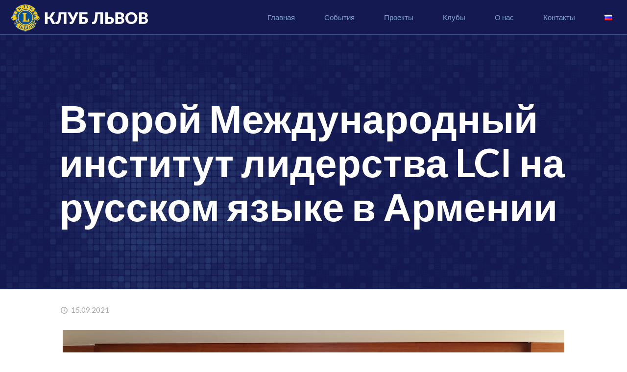

--- FILE ---
content_type: text/html; charset=UTF-8
request_url: https://lions.by/2021/09/15/vtoroj-mezhdunarodnyj-institut-liderstva-lci-na-russkom-yazyke/
body_size: 27186
content:
<!DOCTYPE html>
<html class="no-js" lang="ru-RU" itemscope itemtype="https://schema.org/Article">
<div id="fb-root"></div>
<script async defer crossorigin="anonymous" src="https://connect.facebook.net/ru_RU/sdk.js#xfbml=1&version=v6.0&appId=133504634767121&autoLogAppEvents=1"></script>
<head>

<!-- meta -->
<meta charset="UTF-8" />
<meta name="viewport" content="width=device-width, initial-scale=1, maximum-scale=1" />
<meta name="description" content="Just another WordPress site" />

<link rel="shortcut icon" href="http://lions.by/wp-content/uploads/2018/08/favicon.png" />
<link rel="apple-touch-icon" href="http://lions.by/wp-content/uploads/2018/08/llions11_apple.png" />

<!-- wp_head() -->
<title>Второй Международный институт лидерства LCI на русском языке в Армении &#8212; LIONS CLUB BELARUS</title>
<!-- script | dynamic -->
<script id="mfn-dnmc-config-js">
//<![CDATA[
window.mfn = {mobile_init:1240,nicescroll:40,parallax:"translate3d",responsive:1,retina_js:0};
window.mfn_lightbox = {disable:false,disableMobile:false,title:false,};
window.mfn_sliders = {blog:0,clients:0,offer:0,portfolio:0,shop:0,slider:0,testimonials:0};
//]]>
</script>
<meta name='robots' content='max-image-preview:large' />
<link rel="alternate" href="https://lions.by/be/2021/09/15/drugi-mizhnarodny-instytut-lidarstva-lci-na-ruskaj-move-u-armenii/" hreflang="be" />
<link rel="alternate" href="https://lions.by/2021/09/15/vtoroj-mezhdunarodnyj-institut-liderstva-lci-na-russkom-yazyke/" hreflang="ru" />
<link rel='dns-prefetch' href='//fonts.googleapis.com' />
<link rel='dns-prefetch' href='//s.w.org' />
<link rel="alternate" type="application/rss+xml" title="LIONS CLUB BELARUS &raquo; Лента" href="https://lions.by/feed/" />
<link rel="alternate" type="application/rss+xml" title="LIONS CLUB BELARUS &raquo; Лента комментариев" href="https://lions.by/comments/feed/" />
<link rel="alternate" type="application/rss+xml" title="LIONS CLUB BELARUS &raquo; Лента комментариев к &laquo;Второй Международный институт лидерства LCI на русском языке в Армении&raquo;" href="https://lions.by/2021/09/15/vtoroj-mezhdunarodnyj-institut-liderstva-lci-na-russkom-yazyke/feed/" />
		<script type="text/javascript">
			window._wpemojiSettings = {"baseUrl":"https:\/\/s.w.org\/images\/core\/emoji\/13.0.1\/72x72\/","ext":".png","svgUrl":"https:\/\/s.w.org\/images\/core\/emoji\/13.0.1\/svg\/","svgExt":".svg","source":{"concatemoji":"https:\/\/lions.by\/wp-includes\/js\/wp-emoji-release.min.js?ver=5.7.14"}};
			!function(e,a,t){var n,r,o,i=a.createElement("canvas"),p=i.getContext&&i.getContext("2d");function s(e,t){var a=String.fromCharCode;p.clearRect(0,0,i.width,i.height),p.fillText(a.apply(this,e),0,0);e=i.toDataURL();return p.clearRect(0,0,i.width,i.height),p.fillText(a.apply(this,t),0,0),e===i.toDataURL()}function c(e){var t=a.createElement("script");t.src=e,t.defer=t.type="text/javascript",a.getElementsByTagName("head")[0].appendChild(t)}for(o=Array("flag","emoji"),t.supports={everything:!0,everythingExceptFlag:!0},r=0;r<o.length;r++)t.supports[o[r]]=function(e){if(!p||!p.fillText)return!1;switch(p.textBaseline="top",p.font="600 32px Arial",e){case"flag":return s([127987,65039,8205,9895,65039],[127987,65039,8203,9895,65039])?!1:!s([55356,56826,55356,56819],[55356,56826,8203,55356,56819])&&!s([55356,57332,56128,56423,56128,56418,56128,56421,56128,56430,56128,56423,56128,56447],[55356,57332,8203,56128,56423,8203,56128,56418,8203,56128,56421,8203,56128,56430,8203,56128,56423,8203,56128,56447]);case"emoji":return!s([55357,56424,8205,55356,57212],[55357,56424,8203,55356,57212])}return!1}(o[r]),t.supports.everything=t.supports.everything&&t.supports[o[r]],"flag"!==o[r]&&(t.supports.everythingExceptFlag=t.supports.everythingExceptFlag&&t.supports[o[r]]);t.supports.everythingExceptFlag=t.supports.everythingExceptFlag&&!t.supports.flag,t.DOMReady=!1,t.readyCallback=function(){t.DOMReady=!0},t.supports.everything||(n=function(){t.readyCallback()},a.addEventListener?(a.addEventListener("DOMContentLoaded",n,!1),e.addEventListener("load",n,!1)):(e.attachEvent("onload",n),a.attachEvent("onreadystatechange",function(){"complete"===a.readyState&&t.readyCallback()})),(n=t.source||{}).concatemoji?c(n.concatemoji):n.wpemoji&&n.twemoji&&(c(n.twemoji),c(n.wpemoji)))}(window,document,window._wpemojiSettings);
		</script>
		<style type="text/css">
img.wp-smiley,
img.emoji {
	display: inline !important;
	border: none !important;
	box-shadow: none !important;
	height: 1em !important;
	width: 1em !important;
	margin: 0 .07em !important;
	vertical-align: -0.1em !important;
	background: none !important;
	padding: 0 !important;
}
</style>
	<link rel='stylesheet' id='layerslider-css'  href='https://lions.by/wp-content/plugins/LayerSlider/static/layerslider/css/layerslider.css?ver=6.7.6' type='text/css' media='all' />
<link rel='stylesheet' id='wp-block-library-css'  href='https://lions.by/wp-includes/css/dist/block-library/style.min.css?ver=5.7.14' type='text/css' media='all' />
<link rel='stylesheet' id='contact-form-7-css'  href='https://lions.by/wp-content/plugins/contact-form-7/includes/css/styles.css?ver=5.4.1' type='text/css' media='all' />
<link rel='stylesheet' id='rs-plugin-settings-css'  href='https://lions.by/wp-content/plugins/revslider/public/assets/css/settings.css?ver=5.4.8' type='text/css' media='all' />
<style id='rs-plugin-settings-inline-css' type='text/css'>
#rs-demo-id {}
</style>
<link rel='stylesheet' id='style-css'  href='https://lions.by/wp-content/themes/betheme/style.css?ver=20.9.5.3' type='text/css' media='all' />
<link rel='stylesheet' id='mfn-base-css'  href='https://lions.by/wp-content/themes/betheme/css/base.css?ver=20.9.5.3' type='text/css' media='all' />
<link rel='stylesheet' id='mfn-layout-css'  href='https://lions.by/wp-content/themes/betheme/css/layout.css?ver=20.9.5.3' type='text/css' media='all' />
<link rel='stylesheet' id='mfn-shortcodes-css'  href='https://lions.by/wp-content/themes/betheme/css/shortcodes.css?ver=20.9.5.3' type='text/css' media='all' />
<link rel='stylesheet' id='mfn-animations-css'  href='https://lions.by/wp-content/themes/betheme/assets/animations/animations.min.css?ver=20.9.5.3' type='text/css' media='all' />
<link rel='stylesheet' id='mfn-jquery-ui-css'  href='https://lions.by/wp-content/themes/betheme/assets/ui/jquery.ui.all.css?ver=20.9.5.3' type='text/css' media='all' />
<link rel='stylesheet' id='mfn-jplayer-css'  href='https://lions.by/wp-content/themes/betheme/assets/jplayer/css/jplayer.blue.monday.css?ver=20.9.5.3' type='text/css' media='all' />
<link rel='stylesheet' id='mfn-responsive-css'  href='https://lions.by/wp-content/themes/betheme/css/responsive.css?ver=20.9.5.3' type='text/css' media='all' />
<link rel='stylesheet' id='Lato-css'  href='https://fonts.googleapis.com/css?family=Lato%3A1%2C300%2C400%2C400italic%2C500%2C700%2C700italic&#038;ver=5.7.14' type='text/css' media='all' />
<script type='text/javascript' id='layerslider-greensock-js-extra'>
/* <![CDATA[ */
var LS_Meta = {"v":"6.7.6"};
/* ]]> */
</script>
<script type='text/javascript' src='https://lions.by/wp-content/plugins/LayerSlider/static/layerslider/js/greensock.js?ver=1.19.0' id='layerslider-greensock-js'></script>
<script type='text/javascript' src='https://lions.by/wp-includes/js/jquery/jquery.min.js?ver=3.5.1' id='jquery-core-js'></script>
<script type='text/javascript' src='https://lions.by/wp-includes/js/jquery/jquery-migrate.min.js?ver=3.3.2' id='jquery-migrate-js'></script>
<script type='text/javascript' src='https://lions.by/wp-content/plugins/LayerSlider/static/layerslider/js/layerslider.kreaturamedia.jquery.js?ver=6.7.6' id='layerslider-js'></script>
<script type='text/javascript' src='https://lions.by/wp-content/plugins/LayerSlider/static/layerslider/js/layerslider.transitions.js?ver=6.7.6' id='layerslider-transitions-js'></script>
<script type='text/javascript' src='https://lions.by/wp-content/plugins/revslider/public/assets/js/jquery.themepunch.tools.min.js?ver=5.4.8' id='tp-tools-js'></script>
<script type='text/javascript' src='https://lions.by/wp-content/plugins/revslider/public/assets/js/jquery.themepunch.revolution.min.js?ver=5.4.8' id='revmin-js'></script>
<meta name="generator" content="Powered by LayerSlider 6.7.6 - Multi-Purpose, Responsive, Parallax, Mobile-Friendly Slider Plugin for WordPress." />
<!-- LayerSlider updates and docs at: https://layerslider.kreaturamedia.com -->
<link rel="https://api.w.org/" href="https://lions.by/wp-json/" /><link rel="alternate" type="application/json" href="https://lions.by/wp-json/wp/v2/posts/1615" /><link rel="EditURI" type="application/rsd+xml" title="RSD" href="https://lions.by/xmlrpc.php?rsd" />
<link rel="wlwmanifest" type="application/wlwmanifest+xml" href="https://lions.by/wp-includes/wlwmanifest.xml" /> 
<meta name="generator" content="WordPress 5.7.14" />
<link rel="canonical" href="https://lions.by/2021/09/15/vtoroj-mezhdunarodnyj-institut-liderstva-lci-na-russkom-yazyke/" />
<link rel='shortlink' href='https://lions.by/?p=1615' />
<link rel="alternate" type="application/json+oembed" href="https://lions.by/wp-json/oembed/1.0/embed?url=https%3A%2F%2Flions.by%2F2021%2F09%2F15%2Fvtoroj-mezhdunarodnyj-institut-liderstva-lci-na-russkom-yazyke%2F" />
<link rel="alternate" type="text/xml+oembed" href="https://lions.by/wp-json/oembed/1.0/embed?url=https%3A%2F%2Flions.by%2F2021%2F09%2F15%2Fvtoroj-mezhdunarodnyj-institut-liderstva-lci-na-russkom-yazyke%2F&#038;format=xml" />
<!-- style | background -->
<style id="mfn-dnmc-bg-css">
#Subheader{background-image:url(http://lions.by/wp-content/uploads/2018/06/crypto-feature-head-bg.png);background-repeat:no-repeat;background-position:left top;background-size:cover}
#Footer{background-image:url(http://lions.by/wp-content/uploads/2018/06/crypto-footer-bg.png);background-repeat:no-repeat;background-position:left top;background-size:cover}
</style>
<!-- style | dynamic -->
<style id="mfn-dnmc-style-css">
@media only screen and (min-width: 1240px){body:not(.header-simple) #Top_bar #menu{display:block!important}.tr-menu #Top_bar #menu{background:none!important}#Top_bar .menu > li > ul.mfn-megamenu{width:984px}#Top_bar .menu > li > ul.mfn-megamenu > li{float:left}#Top_bar .menu > li > ul.mfn-megamenu > li.mfn-megamenu-cols-1{width:100%}#Top_bar .menu > li > ul.mfn-megamenu > li.mfn-megamenu-cols-2{width:50%}#Top_bar .menu > li > ul.mfn-megamenu > li.mfn-megamenu-cols-3{width:33.33%}#Top_bar .menu > li > ul.mfn-megamenu > li.mfn-megamenu-cols-4{width:25%}#Top_bar .menu > li > ul.mfn-megamenu > li.mfn-megamenu-cols-5{width:20%}#Top_bar .menu > li > ul.mfn-megamenu > li.mfn-megamenu-cols-6{width:16.66%}#Top_bar .menu > li > ul.mfn-megamenu > li > ul{display:block!important;position:inherit;left:auto;top:auto;border-width:0 1px 0 0}#Top_bar .menu > li > ul.mfn-megamenu > li:last-child > ul{border:0}#Top_bar .menu > li > ul.mfn-megamenu > li > ul li{width:auto}#Top_bar .menu > li > ul.mfn-megamenu a.mfn-megamenu-title{text-transform:uppercase;font-weight:400;background:none}#Top_bar .menu > li > ul.mfn-megamenu a .menu-arrow{display:none}.menuo-right #Top_bar .menu > li > ul.mfn-megamenu{left:auto;right:0}.menuo-right #Top_bar .menu > li > ul.mfn-megamenu-bg{box-sizing:border-box}#Top_bar .menu > li > ul.mfn-megamenu-bg{padding:20px 166px 20px 20px;background-repeat:no-repeat;background-position:right bottom}.rtl #Top_bar .menu > li > ul.mfn-megamenu-bg{padding-left:166px;padding-right:20px;background-position:left bottom}#Top_bar .menu > li > ul.mfn-megamenu-bg > li{background:none}#Top_bar .menu > li > ul.mfn-megamenu-bg > li a{border:none}#Top_bar .menu > li > ul.mfn-megamenu-bg > li > ul{background:none!important;-webkit-box-shadow:0 0 0 0;-moz-box-shadow:0 0 0 0;box-shadow:0 0 0 0}.mm-vertical #Top_bar .container{position:relative;}.mm-vertical #Top_bar .top_bar_left{position:static;}.mm-vertical #Top_bar .menu > li ul{box-shadow:0 0 0 0 transparent!important;background-image:none;}.mm-vertical #Top_bar .menu > li > ul.mfn-megamenu{width:98%!important;margin:0 1%;padding:20px 0;}.mm-vertical.header-plain #Top_bar .menu > li > ul.mfn-megamenu{width:100%!important;margin:0;}.mm-vertical #Top_bar .menu > li > ul.mfn-megamenu > li{display:table-cell;float:none!important;width:10%;padding:0 15px;border-right:1px solid rgba(0, 0, 0, 0.05);}.mm-vertical #Top_bar .menu > li > ul.mfn-megamenu > li:last-child{border-right-width:0}.mm-vertical #Top_bar .menu > li > ul.mfn-megamenu > li.hide-border{border-right-width:0}.mm-vertical #Top_bar .menu > li > ul.mfn-megamenu > li a{border-bottom-width:0;padding:9px 15px;line-height:120%;}.mm-vertical #Top_bar .menu > li > ul.mfn-megamenu a.mfn-megamenu-title{font-weight:700;}.rtl .mm-vertical #Top_bar .menu > li > ul.mfn-megamenu > li:first-child{border-right-width:0}.rtl .mm-vertical #Top_bar .menu > li > ul.mfn-megamenu > li:last-child{border-right-width:1px}.header-plain:not(.menuo-right) #Header .top_bar_left{width:auto!important}.header-stack.header-center #Top_bar #menu{display:inline-block!important}.header-simple #Top_bar #menu{display:none;height:auto;width:300px;bottom:auto;top:100%;right:1px;position:absolute;margin:0}.header-simple #Header a.responsive-menu-toggle{display:block;right:10px}.header-simple #Top_bar #menu > ul{width:100%;float:left}.header-simple #Top_bar #menu ul li{width:100%;padding-bottom:0;border-right:0;position:relative}.header-simple #Top_bar #menu ul li a{padding:0 20px;margin:0;display:block;height:auto;line-height:normal;border:none}.header-simple #Top_bar #menu ul li a:after{display:none}.header-simple #Top_bar #menu ul li a span{border:none;line-height:44px;display:inline;padding:0}.header-simple #Top_bar #menu ul li.submenu .menu-toggle{display:block;position:absolute;right:0;top:0;width:44px;height:44px;line-height:44px;font-size:30px;font-weight:300;text-align:center;cursor:pointer;color:#444;opacity:0.33;}.header-simple #Top_bar #menu ul li.submenu .menu-toggle:after{content:"+"}.header-simple #Top_bar #menu ul li.hover > .menu-toggle:after{content:"-"}.header-simple #Top_bar #menu ul li.hover a{border-bottom:0}.header-simple #Top_bar #menu ul.mfn-megamenu li .menu-toggle{display:none}.header-simple #Top_bar #menu ul li ul{position:relative!important;left:0!important;top:0;padding:0;margin:0!important;width:auto!important;background-image:none}.header-simple #Top_bar #menu ul li ul li{width:100%!important;display:block;padding:0;}.header-simple #Top_bar #menu ul li ul li a{padding:0 20px 0 30px}.header-simple #Top_bar #menu ul li ul li a .menu-arrow{display:none}.header-simple #Top_bar #menu ul li ul li a span{padding:0}.header-simple #Top_bar #menu ul li ul li a span:after{display:none!important}.header-simple #Top_bar .menu > li > ul.mfn-megamenu a.mfn-megamenu-title{text-transform:uppercase;font-weight:400}.header-simple #Top_bar .menu > li > ul.mfn-megamenu > li > ul{display:block!important;position:inherit;left:auto;top:auto}.header-simple #Top_bar #menu ul li ul li ul{border-left:0!important;padding:0;top:0}.header-simple #Top_bar #menu ul li ul li ul li a{padding:0 20px 0 40px}.rtl.header-simple #Top_bar #menu{left:1px;right:auto}.rtl.header-simple #Top_bar a.responsive-menu-toggle{left:10px;right:auto}.rtl.header-simple #Top_bar #menu ul li.submenu .menu-toggle{left:0;right:auto}.rtl.header-simple #Top_bar #menu ul li ul{left:auto!important;right:0!important}.rtl.header-simple #Top_bar #menu ul li ul li a{padding:0 30px 0 20px}.rtl.header-simple #Top_bar #menu ul li ul li ul li a{padding:0 40px 0 20px}.menu-highlight #Top_bar .menu > li{margin:0 2px}.menu-highlight:not(.header-creative) #Top_bar .menu > li > a{margin:20px 0;padding:0;-webkit-border-radius:5px;border-radius:5px}.menu-highlight #Top_bar .menu > li > a:after{display:none}.menu-highlight #Top_bar .menu > li > a span:not(.description){line-height:50px}.menu-highlight #Top_bar .menu > li > a span.description{display:none}.menu-highlight.header-stack #Top_bar .menu > li > a{margin:10px 0!important}.menu-highlight.header-stack #Top_bar .menu > li > a span:not(.description){line-height:40px}.menu-highlight.header-transparent #Top_bar .menu > li > a{margin:5px 0}.menu-highlight.header-simple #Top_bar #menu ul li,.menu-highlight.header-creative #Top_bar #menu ul li{margin:0}.menu-highlight.header-simple #Top_bar #menu ul li > a,.menu-highlight.header-creative #Top_bar #menu ul li > a{-webkit-border-radius:0;border-radius:0}.menu-highlight:not(.header-fixed):not(.header-simple) #Top_bar.is-sticky .menu > li > a{margin:10px 0!important;padding:5px 0!important}.menu-highlight:not(.header-fixed):not(.header-simple) #Top_bar.is-sticky .menu > li > a span{line-height:30px!important}.header-modern.menu-highlight.menuo-right .menu_wrapper{margin-right:20px}.menu-line-below #Top_bar .menu > li > a:after{top:auto;bottom:-4px}.menu-line-below #Top_bar.is-sticky .menu > li > a:after{top:auto;bottom:-4px}.menu-line-below-80 #Top_bar:not(.is-sticky) .menu > li > a:after{height:4px;left:10%;top:50%;margin-top:20px;width:80%}.menu-line-below-80-1 #Top_bar:not(.is-sticky) .menu > li > a:after{height:1px;left:10%;top:50%;margin-top:20px;width:80%}.menu-link-color #Top_bar .menu > li > a:after{display:none!important}.menu-arrow-top #Top_bar .menu > li > a:after{background:none repeat scroll 0 0 rgba(0,0,0,0)!important;border-color:#ccc transparent transparent;border-style:solid;border-width:7px 7px 0;display:block;height:0;left:50%;margin-left:-7px;top:0!important;width:0}.menu-arrow-top.header-transparent #Top_bar .menu > li > a:after,.menu-arrow-top.header-plain #Top_bar .menu > li > a:after{display:none}.menu-arrow-top #Top_bar.is-sticky .menu > li > a:after{top:0!important}.menu-arrow-bottom #Top_bar .menu > li > a:after{background:none!important;border-color:transparent transparent #ccc;border-style:solid;border-width:0 7px 7px;display:block;height:0;left:50%;margin-left:-7px;top:auto;bottom:0;width:0}.menu-arrow-bottom.header-transparent #Top_bar .menu > li > a:after,.menu-arrow-bottom.header-plain #Top_bar .menu > li > a:after{display:none}.menu-arrow-bottom #Top_bar.is-sticky .menu > li > a:after{top:auto;bottom:0}.menuo-no-borders #Top_bar .menu > li > a span{border-width:0!important}.menuo-no-borders #Header_creative #Top_bar .menu > li > a span{border-bottom-width:0}.menuo-no-borders.header-plain #Top_bar a#header_cart,.menuo-no-borders.header-plain #Top_bar a#search_button,.menuo-no-borders.header-plain #Top_bar .wpml-languages,.menuo-no-borders.header-plain #Top_bar a.action_button{border-width:0}.menuo-right #Top_bar .menu_wrapper{float:right}.menuo-right.header-stack:not(.header-center) #Top_bar .menu_wrapper{margin-right:150px}body.header-creative{padding-left:50px}body.header-creative.header-open{padding-left:250px}body.error404,body.under-construction,body.template-blank{padding-left:0!important}.header-creative.footer-fixed #Footer,.header-creative.footer-sliding #Footer,.header-creative.footer-stick #Footer.is-sticky{box-sizing:border-box;padding-left:50px;}.header-open.footer-fixed #Footer,.header-open.footer-sliding #Footer,.header-creative.footer-stick #Footer.is-sticky{padding-left:250px;}.header-rtl.header-creative.footer-fixed #Footer,.header-rtl.header-creative.footer-sliding #Footer,.header-rtl.header-creative.footer-stick #Footer.is-sticky{padding-left:0;padding-right:50px;}.header-rtl.header-open.footer-fixed #Footer,.header-rtl.header-open.footer-sliding #Footer,.header-rtl.header-creative.footer-stick #Footer.is-sticky{padding-right:250px;}#Header_creative{background-color:#fff;position:fixed;width:250px;height:100%;left:-200px;top:0;z-index:9002;-webkit-box-shadow:2px 0 4px 2px rgba(0,0,0,.15);box-shadow:2px 0 4px 2px rgba(0,0,0,.15)}#Header_creative .container{width:100%}#Header_creative .creative-wrapper{opacity:0;margin-right:50px}#Header_creative a.creative-menu-toggle{display:block;width:34px;height:34px;line-height:34px;font-size:22px;text-align:center;position:absolute;top:10px;right:8px;border-radius:3px}.admin-bar #Header_creative a.creative-menu-toggle{top:42px}#Header_creative #Top_bar{position:static;width:100%}#Header_creative #Top_bar .top_bar_left{width:100%!important;float:none}#Header_creative #Top_bar .top_bar_right{width:100%!important;float:none;height:auto;margin-bottom:35px;text-align:center;padding:0 20px;top:0;-webkit-box-sizing:border-box;-moz-box-sizing:border-box;box-sizing:border-box}#Header_creative #Top_bar .top_bar_right:before{display:none}#Header_creative #Top_bar .top_bar_right_wrapper{top:0}#Header_creative #Top_bar .logo{float:none;text-align:center;margin:15px 0}#Header_creative #Top_bar #menu{background-color:transparent}#Header_creative #Top_bar .menu_wrapper{float:none;margin:0 0 30px}#Header_creative #Top_bar .menu > li{width:100%;float:none;position:relative}#Header_creative #Top_bar .menu > li > a{padding:0;text-align:center}#Header_creative #Top_bar .menu > li > a:after{display:none}#Header_creative #Top_bar .menu > li > a span{border-right:0;border-bottom-width:1px;line-height:38px}#Header_creative #Top_bar .menu li ul{left:100%;right:auto;top:0;box-shadow:2px 2px 2px 0 rgba(0,0,0,0.03);-webkit-box-shadow:2px 2px 2px 0 rgba(0,0,0,0.03)}#Header_creative #Top_bar .menu > li > ul.mfn-megamenu{margin:0;width:700px!important;}#Header_creative #Top_bar .menu > li > ul.mfn-megamenu > li > ul{left:0}#Header_creative #Top_bar .menu li ul li a{padding-top:9px;padding-bottom:8px}#Header_creative #Top_bar .menu li ul li ul{top:0}#Header_creative #Top_bar .menu > li > a span.description{display:block;font-size:13px;line-height:28px!important;clear:both}#Header_creative #Top_bar .search_wrapper{left:100%;top:auto;bottom:0}#Header_creative #Top_bar a#header_cart{display:inline-block;float:none;top:3px}#Header_creative #Top_bar a#search_button{display:inline-block;float:none;top:3px}#Header_creative #Top_bar .wpml-languages{display:inline-block;float:none;top:0}#Header_creative #Top_bar .wpml-languages.enabled:hover a.active{padding-bottom:11px}#Header_creative #Top_bar .action_button{display:inline-block;float:none;top:16px;margin:0}#Header_creative #Top_bar .banner_wrapper{display:block;text-align:center}#Header_creative #Top_bar .banner_wrapper img{max-width:100%;height:auto;display:inline-block}#Header_creative #Action_bar{display:none;position:absolute;bottom:0;top:auto;clear:both;padding:0 20px;box-sizing:border-box}#Header_creative #Action_bar .social{float:none;text-align:center;padding:5px 0 15px}#Header_creative #Action_bar .social li{margin-bottom:2px}#Header_creative .social li a{color:rgba(0,0,0,.5)}#Header_creative .social li a:hover{color:#000}#Header_creative .creative-social{position:absolute;bottom:10px;right:0;width:50px}#Header_creative .creative-social li{display:block;float:none;width:100%;text-align:center;margin-bottom:5px}.header-creative .fixed-nav.fixed-nav-prev{margin-left:50px}.header-creative.header-open .fixed-nav.fixed-nav-prev{margin-left:250px}.menuo-last #Header_creative #Top_bar .menu li.last ul{top:auto;bottom:0}.header-open #Header_creative{left:0}.header-open #Header_creative .creative-wrapper{opacity:1;margin:0!important;}.header-open #Header_creative .creative-menu-toggle,.header-open #Header_creative .creative-social{display:none}.header-open #Header_creative #Action_bar{display:block}body.header-rtl.header-creative{padding-left:0;padding-right:50px}.header-rtl #Header_creative{left:auto;right:-200px}.header-rtl.nice-scroll #Header_creative{margin-right:10px}.header-rtl #Header_creative .creative-wrapper{margin-left:50px;margin-right:0}.header-rtl #Header_creative a.creative-menu-toggle{left:8px;right:auto}.header-rtl #Header_creative .creative-social{left:0;right:auto}.header-rtl #Footer #back_to_top.sticky{right:125px}.header-rtl #popup_contact{right:70px}.header-rtl #Header_creative #Top_bar .menu li ul{left:auto;right:100%}.header-rtl #Header_creative #Top_bar .search_wrapper{left:auto;right:100%;}.header-rtl .fixed-nav.fixed-nav-prev{margin-left:0!important}.header-rtl .fixed-nav.fixed-nav-next{margin-right:50px}body.header-rtl.header-creative.header-open{padding-left:0;padding-right:250px!important}.header-rtl.header-open #Header_creative{left:auto;right:0}.header-rtl.header-open #Footer #back_to_top.sticky{right:325px}.header-rtl.header-open #popup_contact{right:270px}.header-rtl.header-open .fixed-nav.fixed-nav-next{margin-right:250px}#Header_creative.active{left:-1px;}.header-rtl #Header_creative.active{left:auto;right:-1px;}#Header_creative.active .creative-wrapper{opacity:1;margin:0}.header-creative .vc_row[data-vc-full-width]{padding-left:50px}.header-creative.header-open .vc_row[data-vc-full-width]{padding-left:250px}.header-open .vc_parallax .vc_parallax-inner { left:auto; width: calc(100% - 250px); }.header-open.header-rtl .vc_parallax .vc_parallax-inner { left:0; right:auto; }#Header_creative.scroll{height:100%;overflow-y:auto}#Header_creative.scroll:not(.dropdown) .menu li ul{display:none!important}#Header_creative.scroll #Action_bar{position:static}#Header_creative.dropdown{outline:none}#Header_creative.dropdown #Top_bar .menu_wrapper{float:left}#Header_creative.dropdown #Top_bar #menu ul li{position:relative;float:left}#Header_creative.dropdown #Top_bar #menu ul li a:after{display:none}#Header_creative.dropdown #Top_bar #menu ul li a span{line-height:38px;padding:0}#Header_creative.dropdown #Top_bar #menu ul li.submenu .menu-toggle{display:block;position:absolute;right:0;top:0;width:38px;height:38px;line-height:38px;font-size:26px;font-weight:300;text-align:center;cursor:pointer;color:#444;opacity:0.33;}#Header_creative.dropdown #Top_bar #menu ul li.submenu .menu-toggle:after{content:"+"}#Header_creative.dropdown #Top_bar #menu ul li.hover > .menu-toggle:after{content:"-"}#Header_creative.dropdown #Top_bar #menu ul li.hover a{border-bottom:0}#Header_creative.dropdown #Top_bar #menu ul.mfn-megamenu li .menu-toggle{display:none}#Header_creative.dropdown #Top_bar #menu ul li ul{position:relative!important;left:0!important;top:0;padding:0;margin-left:0!important;width:auto!important;background-image:none}#Header_creative.dropdown #Top_bar #menu ul li ul li{width:100%!important}#Header_creative.dropdown #Top_bar #menu ul li ul li a{padding:0 10px;text-align:center}#Header_creative.dropdown #Top_bar #menu ul li ul li a .menu-arrow{display:none}#Header_creative.dropdown #Top_bar #menu ul li ul li a span{padding:0}#Header_creative.dropdown #Top_bar #menu ul li ul li a span:after{display:none!important}#Header_creative.dropdown #Top_bar .menu > li > ul.mfn-megamenu a.mfn-megamenu-title{text-transform:uppercase;font-weight:400}#Header_creative.dropdown #Top_bar .menu > li > ul.mfn-megamenu > li > ul{display:block!important;position:inherit;left:auto;top:auto}#Header_creative.dropdown #Top_bar #menu ul li ul li ul{border-left:0!important;padding:0;top:0}#Header_creative{transition: left .5s ease-in-out, right .5s ease-in-out;}#Header_creative .creative-wrapper{transition: opacity .5s ease-in-out, margin 0s ease-in-out .5s;}#Header_creative.active .creative-wrapper{transition: opacity .5s ease-in-out, margin 0s ease-in-out;}}@media only screen and (min-width: 768px){#Top_bar.is-sticky{position:fixed!important;width:100%;left:0;top:-60px;height:60px;z-index:701;background:#fff;opacity:.97;filter:alpha(opacity = 97);-webkit-box-shadow:0 2px 5px 0 rgba(0,0,0,0.1);-moz-box-shadow:0 2px 5px 0 rgba(0,0,0,0.1);box-shadow:0 2px 5px 0 rgba(0,0,0,0.1)}.layout-boxed.header-boxed #Top_bar.is-sticky{max-width:1240px;left:50%;-webkit-transform:translateX(-50%);transform:translateX(-50%)}.layout-boxed.header-boxed.nice-scroll #Top_bar.is-sticky{margin-left:-5px}#Top_bar.is-sticky .top_bar_left,#Top_bar.is-sticky .top_bar_right,#Top_bar.is-sticky .top_bar_right:before{background:none}#Top_bar.is-sticky .top_bar_right{top:-4px;height:auto;}#Top_bar.is-sticky .top_bar_right_wrapper{top:15px}.header-plain #Top_bar.is-sticky .top_bar_right_wrapper{top:0}#Top_bar.is-sticky .logo{width:auto;margin:0 30px 0 20px;padding:0}#Top_bar.is-sticky #logo{padding:5px 0!important;height:50px!important;line-height:50px!important}.logo-no-sticky-padding #Top_bar.is-sticky #logo{height:60px!important;line-height:60px!important}#Top_bar.is-sticky #logo img.logo-main{display:none}#Top_bar.is-sticky #logo img.logo-sticky{display:inline;max-height:35px;}#Top_bar.is-sticky .menu_wrapper{clear:none}#Top_bar.is-sticky .menu_wrapper .menu > li > a{padding:15px 0}#Top_bar.is-sticky .menu > li > a,#Top_bar.is-sticky .menu > li > a span{line-height:30px}#Top_bar.is-sticky .menu > li > a:after{top:auto;bottom:-4px}#Top_bar.is-sticky .menu > li > a span.description{display:none}#Top_bar.is-sticky .secondary_menu_wrapper,#Top_bar.is-sticky .banner_wrapper{display:none}.header-overlay #Top_bar.is-sticky{display:none}.sticky-dark #Top_bar.is-sticky{background:rgba(0,0,0,.8)}.sticky-dark #Top_bar.is-sticky #menu{background:rgba(0,0,0,.8)}.sticky-dark #Top_bar.is-sticky .menu > li > a{color:#fff}.sticky-dark #Top_bar.is-sticky .top_bar_right a{color:rgba(255,255,255,.5)}.sticky-dark #Top_bar.is-sticky .wpml-languages a.active,.sticky-dark #Top_bar.is-sticky .wpml-languages ul.wpml-lang-dropdown{background:rgba(0,0,0,0.3);border-color:rgba(0,0,0,0.1)}}@media only screen and (max-width: 1239px){#Top_bar #menu{display:none;height:auto;width:300px;bottom:auto;top:100%;right:1px;position:absolute;margin:0}#Top_bar a.responsive-menu-toggle{display:block}#Top_bar #menu > ul{width:100%;float:left}#Top_bar #menu ul li{width:100%;padding-bottom:0;border-right:0;position:relative}#Top_bar #menu ul li a{padding:0 25px;margin:0;display:block;height:auto;line-height:normal;border:none}#Top_bar #menu ul li a:after{display:none}#Top_bar #menu ul li a span{border:none;line-height:44px;display:inline;padding:0}#Top_bar #menu ul li a span.description{margin:0 0 0 5px}#Top_bar #menu ul li.submenu .menu-toggle{display:block;position:absolute;right:15px;top:0;width:44px;height:44px;line-height:44px;font-size:30px;font-weight:300;text-align:center;cursor:pointer;color:#444;opacity:0.33;}#Top_bar #menu ul li.submenu .menu-toggle:after{content:"+"}#Top_bar #menu ul li.hover > .menu-toggle:after{content:"-"}#Top_bar #menu ul li.hover a{border-bottom:0}#Top_bar #menu ul li a span:after{display:none!important}#Top_bar #menu ul.mfn-megamenu li .menu-toggle{display:none}#Top_bar #menu ul li ul{position:relative!important;left:0!important;top:0;padding:0;margin-left:0!important;width:auto!important;background-image:none!important;box-shadow:0 0 0 0 transparent!important;-webkit-box-shadow:0 0 0 0 transparent!important}#Top_bar #menu ul li ul li{width:100%!important}#Top_bar #menu ul li ul li a{padding:0 20px 0 35px}#Top_bar #menu ul li ul li a .menu-arrow{display:none}#Top_bar #menu ul li ul li a span{padding:0}#Top_bar #menu ul li ul li a span:after{display:none!important}#Top_bar .menu > li > ul.mfn-megamenu a.mfn-megamenu-title{text-transform:uppercase;font-weight:400}#Top_bar .menu > li > ul.mfn-megamenu > li > ul{display:block!important;position:inherit;left:auto;top:auto}#Top_bar #menu ul li ul li ul{border-left:0!important;padding:0;top:0}#Top_bar #menu ul li ul li ul li a{padding:0 20px 0 45px}.rtl #Top_bar #menu{left:1px;right:auto}.rtl #Top_bar a.responsive-menu-toggle{left:20px;right:auto}.rtl #Top_bar #menu ul li.submenu .menu-toggle{left:15px;right:auto;border-left:none;border-right:1px solid #eee}.rtl #Top_bar #menu ul li ul{left:auto!important;right:0!important}.rtl #Top_bar #menu ul li ul li a{padding:0 30px 0 20px}.rtl #Top_bar #menu ul li ul li ul li a{padding:0 40px 0 20px}.header-stack .menu_wrapper a.responsive-menu-toggle{position:static!important;margin:11px 0!important}.header-stack .menu_wrapper #menu{left:0;right:auto}.rtl.header-stack #Top_bar #menu{left:auto;right:0}.admin-bar #Header_creative{top:32px}.header-creative.layout-boxed{padding-top:85px}.header-creative.layout-full-width #Wrapper{padding-top:60px}#Header_creative{position:fixed;width:100%;left:0!important;top:0;z-index:1001}#Header_creative .creative-wrapper{display:block!important;opacity:1!important}#Header_creative .creative-menu-toggle,#Header_creative .creative-social{display:none!important;opacity:1!important;filter:alpha(opacity=100)!important}#Header_creative #Top_bar{position:static;width:100%}#Header_creative #Top_bar #logo{height:50px;line-height:50px;padding:5px 0}#Header_creative #Top_bar #logo img.logo-sticky{max-height:40px!important}#Header_creative #logo img.logo-main{display:none}#Header_creative #logo img.logo-sticky{display:inline-block}.logo-no-sticky-padding #Header_creative #Top_bar #logo{height:60px;line-height:60px;padding:0}.logo-no-sticky-padding #Header_creative #Top_bar #logo img.logo-sticky{max-height:60px!important}#Header_creative #Action_bar{display:none}#Header_creative #Top_bar .top_bar_right{height:60px;top:0}#Header_creative #Top_bar .top_bar_right:before{display:none}#Header_creative #Top_bar .top_bar_right_wrapper{top:0;padding-top:9px}#Header_creative.scroll{overflow:visible!important}}#Header_wrapper, #Intro {background-color: #141a51;}#Subheader {background-color: rgba(20, 26, 81, 1);}.header-classic #Action_bar, .header-fixed #Action_bar, .header-plain #Action_bar, .header-split #Action_bar, .header-stack #Action_bar {background-color: #292b33;}#Sliding-top {background-color: #545454;}#Sliding-top a.sliding-top-control {border-right-color: #545454;}#Sliding-top.st-center a.sliding-top-control,#Sliding-top.st-left a.sliding-top-control {border-top-color: #545454;}#Footer {background-color: #292b33;}body, ul.timeline_items, .icon_box a .desc, .icon_box a:hover .desc, .feature_list ul li a, .list_item a, .list_item a:hover,.widget_recent_entries ul li a, .flat_box a, .flat_box a:hover, .story_box .desc, .content_slider.carouselul li a .title,.content_slider.flat.description ul li .desc, .content_slider.flat.description ul li a .desc, .post-nav.minimal a i {color: #58586e;}.post-nav.minimal a svg {fill: #58586e;}.themecolor, .opening_hours .opening_hours_wrapper li span, .fancy_heading_icon .icon_top,.fancy_heading_arrows .icon-right-dir, .fancy_heading_arrows .icon-left-dir, .fancy_heading_line .title,.button-love a.mfn-love, .format-link .post-title .icon-link, .pager-single > span, .pager-single a:hover,.widget_meta ul, .widget_pages ul, .widget_rss ul, .widget_mfn_recent_comments ul li:after, .widget_archive ul,.widget_recent_comments ul li:after, .widget_nav_menu ul, .woocommerce ul.products li.product .price, .shop_slider .shop_slider_ul li .item_wrapper .price,.woocommerce-page ul.products li.product .price, .widget_price_filter .price_label .from, .widget_price_filter .price_label .to,.woocommerce ul.product_list_widget li .quantity .amount, .woocommerce .product div.entry-summary .price, .woocommerce .star-rating span,#Error_404 .error_pic i, .style-simple #Filters .filters_wrapper ul li a:hover, .style-simple #Filters .filters_wrapper ul li.current-cat a,.style-simple .quick_fact .title {color: #ffc327;}.themebg,#comments .commentlist > li .reply a.comment-reply-link,#Filters .filters_wrapper ul li a:hover,#Filters .filters_wrapper ul li.current-cat a,.fixed-nav .arrow,.offer_thumb .slider_pagination a:before,.offer_thumb .slider_pagination a.selected:after,.pager .pages a:hover,.pager .pages a.active,.pager .pages span.page-numbers.current,.pager-single span:after,.portfolio_group.exposure .portfolio-item .desc-inner .line,.Recent_posts ul li .desc:after,.Recent_posts ul li .photo .c,.slider_pagination a.selected,.slider_pagination .slick-active a,.slider_pagination a.selected:after,.slider_pagination .slick-active a:after,.testimonials_slider .slider_images,.testimonials_slider .slider_images a:after,.testimonials_slider .slider_images:before,#Top_bar a#header_cart span,.widget_categories ul,.widget_mfn_menu ul li a:hover,.widget_mfn_menu ul li.current-menu-item:not(.current-menu-ancestor) > a,.widget_mfn_menu ul li.current_page_item:not(.current_page_ancestor) > a,.widget_product_categories ul,.widget_recent_entries ul li:after,.woocommerce-account table.my_account_orders .order-number a,.woocommerce-MyAccount-navigation ul li.is-active a,.style-simple .accordion .question:after,.style-simple .faq .question:after,.style-simple .icon_box .desc_wrapper .title:before,.style-simple #Filters .filters_wrapper ul li a:after,.style-simple .article_box .desc_wrapper p:after,.style-simple .sliding_box .desc_wrapper:after,.style-simple .trailer_box:hover .desc,.tp-bullets.simplebullets.round .bullet.selected,.tp-bullets.simplebullets.round .bullet.selected:after,.tparrows.default,.tp-bullets.tp-thumbs .bullet.selected:after{background-color: #ffc327;}.Latest_news ul li .photo, .Recent_posts.blog_news ul li .photo, .style-simple .opening_hours .opening_hours_wrapper li label,.style-simple .timeline_items li:hover h3, .style-simple .timeline_items li:nth-child(even):hover h3,.style-simple .timeline_items li:hover .desc, .style-simple .timeline_items li:nth-child(even):hover,.style-simple .offer_thumb .slider_pagination a.selected {border-color: #ffc327;}a {color: #0d1a85;}a:hover {color: #007cc3;}*::-moz-selection {background-color: #0095eb;color: white;}*::selection {background-color: #0095eb;color: white;}.blockquote p.author span, .counter .desc_wrapper .title, .article_box .desc_wrapper p, .team .desc_wrapper p.subtitle,.pricing-box .plan-header p.subtitle, .pricing-box .plan-header .price sup.period, .chart_box p, .fancy_heading .inside,.fancy_heading_line .slogan, .post-meta, .post-meta a, .post-footer, .post-footer a span.label, .pager .pages a, .button-love a .label,.pager-single a, #comments .commentlist > li .comment-author .says, .fixed-nav .desc .date, .filters_buttons li.label, .Recent_posts ul li a .desc .date,.widget_recent_entries ul li .post-date, .tp_recent_tweets .twitter_time, .widget_price_filter .price_label, .shop-filters .woocommerce-result-count,.woocommerce ul.product_list_widget li .quantity, .widget_shopping_cart ul.product_list_widget li dl, .product_meta .posted_in,.woocommerce .shop_table .product-name .variation > dd, .shipping-calculator-button:after,.shop_slider .shop_slider_ul li .item_wrapper .price del,.testimonials_slider .testimonials_slider_ul li .author span, .testimonials_slider .testimonials_slider_ul li .author span a, .Latest_news ul li .desc_footer,.share-simple-wrapper .icons a {color: #a8a8a8;}h1, h1 a, h1 a:hover, .text-logo #logo { color: #0d1a85; }h2, h2 a, h2 a:hover { color: #0d1a85; }h3, h3 a, h3 a:hover { color: #0d1a85; }h4, h4 a, h4 a:hover, .style-simple .sliding_box .desc_wrapper h4 { color: #0d1a85; }h5, h5 a, h5 a:hover { color: #0d1a85; }h6, h6 a, h6 a:hover,a.content_link .title { color: #0d1a85; }.dropcap, .highlight:not(.highlight_image) {background-color: #0095eb;}a.button, a.tp-button {background-color: #f7f7f7;color: #747474;}.button-stroke a.button, .button-stroke a.button .button_icon i, .button-stroke a.tp-button {border-color: #f7f7f7;color: #747474;}.button-stroke a:hover.button, .button-stroke a:hover.tp-button {background-color: #f7f7f7 !important;color: #fff;}a.button_theme, a.tp-button.button_theme,button, input[type="submit"], input[type="reset"], input[type="button"] {background-color: #ffc327;color: #ffffff;}.button-stroke a.button.button_theme,.button-stroke a.button.button_theme .button_icon i, .button-stroke a.tp-button.button_theme,.button-stroke button, .button-stroke input[type="submit"], .button-stroke input[type="reset"], .button-stroke input[type="button"] {border-color: #ffc327;color: #ffc327 !important;}.button-stroke a.button.button_theme:hover, .button-stroke a.tp-button.button_theme:hover,.button-stroke button:hover, .button-stroke input[type="submit"]:hover, .button-stroke input[type="reset"]:hover, .button-stroke input[type="button"]:hover {background-color: #ffc327 !important;color: #ffffff !important;}a.mfn-link {color: #656B6F;}a.mfn-link-2 span, a:hover.mfn-link-2 span:before, a.hover.mfn-link-2 span:before, a.mfn-link-5 span, a.mfn-link-8:after, a.mfn-link-8:before {background: #0095eb;}a:hover.mfn-link {color: #0095eb;}a.mfn-link-2 span:before, a:hover.mfn-link-4:before, a:hover.mfn-link-4:after, a.hover.mfn-link-4:before, a.hover.mfn-link-4:after, a.mfn-link-5:before, a.mfn-link-7:after, a.mfn-link-7:before {background: #007cc3;}a.mfn-link-6:before {border-bottom-color: #007cc3;}.woocommerce #respond input#submit,.woocommerce a.button,.woocommerce button.button,.woocommerce input.button,.woocommerce #respond input#submit:hover,.woocommerce a.button:hover,.woocommerce button.button:hover,.woocommerce input.button:hover{background-color: #ffc327;color: #fff;}.woocommerce #respond input#submit.alt,.woocommerce a.button.alt,.woocommerce button.button.alt,.woocommerce input.button.alt,.woocommerce #respond input#submit.alt:hover,.woocommerce a.button.alt:hover,.woocommerce button.button.alt:hover,.woocommerce input.button.alt:hover{background-color: #ffc327;color: #fff;}.woocommerce #respond input#submit.disabled,.woocommerce #respond input#submit:disabled,.woocommerce #respond input#submit[disabled]:disabled,.woocommerce a.button.disabled,.woocommerce a.button:disabled,.woocommerce a.button[disabled]:disabled,.woocommerce button.button.disabled,.woocommerce button.button:disabled,.woocommerce button.button[disabled]:disabled,.woocommerce input.button.disabled,.woocommerce input.button:disabled,.woocommerce input.button[disabled]:disabled{background-color: #ffc327;color: #fff;}.woocommerce #respond input#submit.disabled:hover,.woocommerce #respond input#submit:disabled:hover,.woocommerce #respond input#submit[disabled]:disabled:hover,.woocommerce a.button.disabled:hover,.woocommerce a.button:disabled:hover,.woocommerce a.button[disabled]:disabled:hover,.woocommerce button.button.disabled:hover,.woocommerce button.button:disabled:hover,.woocommerce button.button[disabled]:disabled:hover,.woocommerce input.button.disabled:hover,.woocommerce input.button:disabled:hover,.woocommerce input.button[disabled]:disabled:hover{background-color: #ffc327;color: #fff;}.button-stroke.woocommerce-page #respond input#submit,.button-stroke.woocommerce-page a.button,.button-stroke.woocommerce-page button.button,.button-stroke.woocommerce-page input.button{border: 2px solid #ffc327 !important;color: #ffc327 !important;}.button-stroke.woocommerce-page #respond input#submit:hover,.button-stroke.woocommerce-page a.button:hover,.button-stroke.woocommerce-page button.button:hover,.button-stroke.woocommerce-page input.button:hover{background-color: #ffc327 !important;color: #fff !important;}.column_column ul, .column_column ol, .the_content_wrapper ul, .the_content_wrapper ol {color: #737E86;}.hr_color, .hr_color hr, .hr_dots span {color: #0095eb;background: #0095eb;}.hr_zigzag i {color: #0095eb;}.highlight-left:after,.highlight-right:after {background: #ffc327;}@media only screen and (max-width: 767px) {.highlight-left .wrap:first-child,.highlight-right .wrap:last-child {background: #ffc327;}}#Header .top_bar_left, .header-classic #Top_bar, .header-plain #Top_bar, .header-stack #Top_bar, .header-split #Top_bar,.header-fixed #Top_bar, .header-below #Top_bar, #Header_creative, #Top_bar #menu, .sticky-tb-color #Top_bar.is-sticky {background-color: #141a51;}#Top_bar .wpml-languages a.active, #Top_bar .wpml-languages ul.wpml-lang-dropdown {background-color: #141a51;}#Top_bar .top_bar_right:before {background-color: #141a51;}#Header .top_bar_right {background-color: #dd3333;}#Top_bar .top_bar_right a:not(.action_button) {color: #333333;}a.action_button{background-color: #ffc327;color: #141a51;}.button-stroke a.action_button{border-color: #ffc327;}.button-stroke a.action_button:hover{background-color: #ffc327!important;}#Top_bar .menu > li > a,#Top_bar #menu ul li.submenu .menu-toggle {color: #80a3d3;}#Top_bar .menu > li.current-menu-item > a,#Top_bar .menu > li.current_page_item > a,#Top_bar .menu > li.current-menu-parent > a,#Top_bar .menu > li.current-page-parent > a,#Top_bar .menu > li.current-menu-ancestor > a,#Top_bar .menu > li.current-page-ancestor > a,#Top_bar .menu > li.current_page_ancestor > a,#Top_bar .menu > li.hover > a {color: #ffffff;}#Top_bar .menu > li a:after {background: #ffffff;}.menuo-arrows #Top_bar .menu > li.submenu > a > span:not(.description)::after {border-top-color: #80a3d3;}#Top_bar .menu > li.current-menu-item.submenu > a > span:not(.description)::after,#Top_bar .menu > li.current_page_item.submenu > a > span:not(.description)::after,#Top_bar .menu > li.current-menu-parent.submenu > a > span:not(.description)::after,#Top_bar .menu > li.current-page-parent.submenu > a > span:not(.description)::after,#Top_bar .menu > li.current-menu-ancestor.submenu > a > span:not(.description)::after,#Top_bar .menu > li.current-page-ancestor.submenu > a > span:not(.description)::after,#Top_bar .menu > li.current_page_ancestor.submenu > a > span:not(.description)::after,#Top_bar .menu > li.hover.submenu > a > span:not(.description)::after {border-top-color: #ffffff;}.menu-highlight #Top_bar #menu > ul > li.current-menu-item > a,.menu-highlight #Top_bar #menu > ul > li.current_page_item > a,.menu-highlight #Top_bar #menu > ul > li.current-menu-parent > a,.menu-highlight #Top_bar #menu > ul > li.current-page-parent > a,.menu-highlight #Top_bar #menu > ul > li.current-menu-ancestor > a,.menu-highlight #Top_bar #menu > ul > li.current-page-ancestor > a,.menu-highlight #Top_bar #menu > ul > li.current_page_ancestor > a,.menu-highlight #Top_bar #menu > ul > li.hover > a {background: #1b245b;}.menu-arrow-bottom #Top_bar .menu > li > a:after { border-bottom-color: #ffffff;}.menu-arrow-top #Top_bar .menu > li > a:after {border-top-color: #ffffff;}.header-plain #Top_bar .menu > li.current-menu-item > a,.header-plain #Top_bar .menu > li.current_page_item > a,.header-plain #Top_bar .menu > li.current-menu-parent > a,.header-plain #Top_bar .menu > li.current-page-parent > a,.header-plain #Top_bar .menu > li.current-menu-ancestor > a,.header-plain #Top_bar .menu > li.current-page-ancestor > a,.header-plain #Top_bar .menu > li.current_page_ancestor > a,.header-plain #Top_bar .menu > li.hover > a,.header-plain #Top_bar a:hover#header_cart,.header-plain #Top_bar a:hover#search_button,.header-plain #Top_bar .wpml-languages:hover,.header-plain #Top_bar .wpml-languages ul.wpml-lang-dropdown {background: #1b245b;color: #ffffff;}.header-plain #Top_bar,.header-plain #Top_bar .menu > li > a span:not(.description),.header-plain #Top_bar a#header_cart,.header-plain #Top_bar a#search_button,.header-plain #Top_bar .wpml-languages,.header-plain #Top_bar a.action_button {border-color: #3c4e89;}#Top_bar .menu > li ul {background-color: #F2F2F2;}#Top_bar .menu > li ul li a {color: #5f5f5f;}#Top_bar .menu > li ul li a:hover,#Top_bar .menu > li ul li.hover > a {color: #2e2e2e;}#Top_bar .search_wrapper {background: #141a51;}.overlay-menu-toggle {color: #ffffff !important;background: transparent;}#Overlay {background: rgba(0, 149, 235, 0.95);}#overlay-menu ul li a, .header-overlay .overlay-menu-toggle.focus {color: #FFFFFF;}#overlay-menu ul li.current-menu-item > a,#overlay-menu ul li.current_page_item > a,#overlay-menu ul li.current-menu-parent > a,#overlay-menu ul li.current-page-parent > a,#overlay-menu ul li.current-menu-ancestor > a,#overlay-menu ul li.current-page-ancestor > a,#overlay-menu ul li.current_page_ancestor > a {color: #B1DCFB;}#Top_bar .responsive-menu-toggle,#Header_creative .creative-menu-toggle,#Header_creative .responsive-menu-toggle {color: #ffffff;background: transparent;}#Side_slide{background-color: #141a51;border-color: #141a51; }#Side_slide,#Side_slide .search-wrapper input.field,#Side_slide a:not(.action_button),#Side_slide #menu ul li.submenu .menu-toggle{color: #80a3d3;}#Side_slide a:not(.action_button):hover,#Side_slide a.active,#Side_slide #menu ul li.hover > .menu-toggle{color: #FFFFFF;}#Side_slide #menu ul li.current-menu-item > a,#Side_slide #menu ul li.current_page_item > a,#Side_slide #menu ul li.current-menu-parent > a,#Side_slide #menu ul li.current-page-parent > a,#Side_slide #menu ul li.current-menu-ancestor > a,#Side_slide #menu ul li.current-page-ancestor > a,#Side_slide #menu ul li.current_page_ancestor > a,#Side_slide #menu ul li.hover > a,#Side_slide #menu ul li:hover > a{color: #FFFFFF;}#Action_bar .contact_details{color: #bbbbbb}#Action_bar .contact_details a{color: #0095eb}#Action_bar .contact_details a:hover{color: #007cc3}#Action_bar .social li a,#Header_creative .social li a,#Action_bar .social-menu a{color: #bbbbbb}#Action_bar .social li a:hover,#Header_creative .social li a:hover,#Action_bar .social-menu a:hover{color: #FFFFFF}#Subheader .title{color: #ffffff;}#Subheader ul.breadcrumbs li, #Subheader ul.breadcrumbs li a{color: rgba(255, 255, 255, 0.6);}#Footer, #Footer .widget_recent_entries ul li a {color: #a7a8b6;}#Footer a {color: #a7a8b6;}#Footer a:hover {color: #ffc327;}#Footer h1, #Footer h1 a, #Footer h1 a:hover,#Footer h2, #Footer h2 a, #Footer h2 a:hover,#Footer h3, #Footer h3 a, #Footer h3 a:hover,#Footer h4, #Footer h4 a, #Footer h4 a:hover,#Footer h5, #Footer h5 a, #Footer h5 a:hover,#Footer h6, #Footer h6 a, #Footer h6 a:hover {color: #ffffff;}#Footer .themecolor, #Footer .widget_meta ul, #Footer .widget_pages ul, #Footer .widget_rss ul, #Footer .widget_mfn_recent_comments ul li:after, #Footer .widget_archive ul,#Footer .widget_recent_comments ul li:after, #Footer .widget_nav_menu ul, #Footer .widget_price_filter .price_label .from, #Footer .widget_price_filter .price_label .to,#Footer .star-rating span {color: #ffc327;}#Footer .themebg, #Footer .widget_categories ul, #Footer .Recent_posts ul li .desc:after, #Footer .Recent_posts ul li .photo .c,#Footer .widget_recent_entries ul li:after, #Footer .widget_mfn_menu ul li a:hover, #Footer .widget_product_categories ul {background-color: #ffc327;}#Footer .Recent_posts ul li a .desc .date, #Footer .widget_recent_entries ul li .post-date, #Footer .tp_recent_tweets .twitter_time,#Footer .widget_price_filter .price_label, #Footer .shop-filters .woocommerce-result-count, #Footer ul.product_list_widget li .quantity,#Footer .widget_shopping_cart ul.product_list_widget li dl {color: #a8a8a8;}#Footer .footer_copy .social li a,#Footer .footer_copy .social-menu a{color: #a7a8b6;}#Footer .footer_copy .social li a:hover,#Footer .footer_copy .social-menu a:hover{color: #ffc327;}a#back_to_top.button.button_js,#popup_contact > a.button{color: #ffffff;background:transparent;-webkit-box-shadow:none;box-shadow:none;}a#back_to_top.button.button_js:after,#popup_contact > a.button:after{display:none;}#Sliding-top, #Sliding-top .widget_recent_entries ul li a {color: #cccccc;}#Sliding-top a {color: #0095eb;}#Sliding-top a:hover {color: #007cc3;}#Sliding-top h1, #Sliding-top h1 a, #Sliding-top h1 a:hover,#Sliding-top h2, #Sliding-top h2 a, #Sliding-top h2 a:hover,#Sliding-top h3, #Sliding-top h3 a, #Sliding-top h3 a:hover,#Sliding-top h4, #Sliding-top h4 a, #Sliding-top h4 a:hover,#Sliding-top h5, #Sliding-top h5 a, #Sliding-top h5 a:hover,#Sliding-top h6, #Sliding-top h6 a, #Sliding-top h6 a:hover {color: #ffffff;}#Sliding-top .themecolor, #Sliding-top .widget_meta ul, #Sliding-top .widget_pages ul, #Sliding-top .widget_rss ul, #Sliding-top .widget_mfn_recent_comments ul li:after, #Sliding-top .widget_archive ul,#Sliding-top .widget_recent_comments ul li:after, #Sliding-top .widget_nav_menu ul, #Sliding-top .widget_price_filter .price_label .from, #Sliding-top .widget_price_filter .price_label .to,#Sliding-top .star-rating span {color: #0095eb;}#Sliding-top .themebg, #Sliding-top .widget_categories ul, #Sliding-top .Recent_posts ul li .desc:after, #Sliding-top .Recent_posts ul li .photo .c,#Sliding-top .widget_recent_entries ul li:after, #Sliding-top .widget_mfn_menu ul li a:hover, #Sliding-top .widget_product_categories ul {background-color: #0095eb;}#Sliding-top .Recent_posts ul li a .desc .date, #Sliding-top .widget_recent_entries ul li .post-date, #Sliding-top .tp_recent_tweets .twitter_time,#Sliding-top .widget_price_filter .price_label, #Sliding-top .shop-filters .woocommerce-result-count, #Sliding-top ul.product_list_widget li .quantity,#Sliding-top .widget_shopping_cart ul.product_list_widget li dl {color: #a8a8a8;}blockquote, blockquote a, blockquote a:hover {color: #444444;}.image_frame .image_wrapper .image_links,.portfolio_group.masonry-hover .portfolio-item .masonry-hover-wrapper .hover-desc {background: rgba(0, 149, 235, 0.8);}.masonry.tiles .post-item .post-desc-wrapper .post-desc .post-title:after,.masonry.tiles .post-item.no-img,.masonry.tiles .post-item.format-quote,.blog-teaser li .desc-wrapper .desc .post-title:after,.blog-teaser li.no-img,.blog-teaser li.format-quote {background: #0095eb;}.image_frame .image_wrapper .image_links a {color: #ffffff;}.image_frame .image_wrapper .image_links a:hover {background: #ffffff;color: #0095eb;}.image_frame {border-color: #f8f8f8;}.image_frame .image_wrapper .mask::after {background: rgba(255, 255, 255, 0.4);}.sliding_box .desc_wrapper {background: #fcb90c;}.sliding_box .desc_wrapper:after {border-bottom-color: #fcb90c;}.counter .icon_wrapper i {color: #fcb90c;}.quick_fact .number-wrapper {color: #fcb90c;}.progress_bars .bars_list li .bar .progress {background-color: #fcb90c;}a:hover.icon_bar {color: #fcb90c !important;}a.content_link, a:hover.content_link {color: #fcb90c;}a.content_link:before {border-bottom-color: #fcb90c;}a.content_link:after {border-color: #fcb90c;}.get_in_touch, .infobox {background-color: #fcb90c;}.google-map-contact-wrapper .get_in_touch:after {border-top-color: #fcb90c;}.timeline_items li h3:before,.timeline_items:after,.timeline .post-item:before {border-color: #ffc327;}.how_it_works .image .number {background: #ffc327;}.trailer_box .desc .subtitle,.trailer_box.plain .desc .line {background-color: #fcb90c;}.trailer_box.plain .desc .subtitle {color: #fcb90c;}.icon_box .icon_wrapper, .icon_box a .icon_wrapper,.style-simple .icon_box:hover .icon_wrapper {color: #fcb90c;}.icon_box:hover .icon_wrapper:before,.icon_box a:hover .icon_wrapper:before {background-color: #fcb90c;}ul.clients.clients_tiles li .client_wrapper:hover:before {background: #ffc327;}ul.clients.clients_tiles li .client_wrapper:after {border-bottom-color: #ffc327;}.list_item.lists_1 .list_left {background-color: #fcb90c;}.list_item .list_left {color: #fcb90c;}.feature_list ul li .icon i {color: #fcb90c;}.feature_list ul li:hover,.feature_list ul li:hover a {background: #fcb90c;}.ui-tabs .ui-tabs-nav li.ui-state-active a,.accordion .question.active .title > .acc-icon-plus,.accordion .question.active .title > .acc-icon-minus,.faq .question.active .title > .acc-icon-plus,.faq .question.active .title,.accordion .question.active .title {color: #fcb90c;}.ui-tabs .ui-tabs-nav li.ui-state-active a:after {background: #fcb90c;}body.table-hover:not(.woocommerce-page) table tr:hover td {background: #ffc327;}.pricing-box .plan-header .price sup.currency,.pricing-box .plan-header .price > span {color: #fcb90c;}.pricing-box .plan-inside ul li .yes {background: #fcb90c;}.pricing-box-box.pricing-box-featured {background: #fcb90c;}input[type="date"], input[type="email"], input[type="number"], input[type="password"], input[type="search"], input[type="tel"], input[type="text"], input[type="url"],select, textarea, .woocommerce .quantity input.qty,.dark input[type="email"],.dark input[type="password"],.dark input[type="tel"],.dark input[type="text"],.dark select,.dark textarea{color: #0d1a85;background-color: rgba(248, 250, 252, 1);border-color: #f8fafc;}::-webkit-input-placeholder {color: #a0a4c6;}::-moz-placeholder {color: #a0a4c6;}:-ms-input-placeholder {color: #a0a4c6;}input[type="date"]:focus, input[type="email"]:focus, input[type="number"]:focus, input[type="password"]:focus, input[type="search"]:focus, input[type="tel"]:focus, input[type="text"]:focus, input[type="url"]:focus, select:focus, textarea:focus {color: #0d1a85;background-color: rgba(248, 250, 252, 1) !important;border-color: #c7d8e4;}:focus::-webkit-input-placeholder {color: #a0a4c6;}:focus::-moz-placeholder {color: #a0a4c6;}.woocommerce span.onsale, .shop_slider .shop_slider_ul li .item_wrapper span.onsale {border-top-color: #ffc327 !important;}.woocommerce .widget_price_filter .ui-slider .ui-slider-handle {border-color: #ffc327 !important;}@media only screen and ( min-width: 768px ){.header-semi #Top_bar:not(.is-sticky) {background-color: rgba(20, 26, 81, 0.8);}}@media only screen and ( max-width: 767px ){#Top_bar{background-color: #141a51 !important;}#Action_bar{background-color: #FFFFFF !important;}#Action_bar .contact_details{color: #222222}#Action_bar .contact_details a{color: #0095eb}#Action_bar .contact_details a:hover{color: #007cc3}#Action_bar .social li a,#Action_bar .social-menu a{color: #bbbbbb}#Action_bar .social li a:hover,#Action_bar .social-menu a:hover{color: #777777}}html {background-color: #ffffff;}#Wrapper, #Content {background-color: #ffffff;}body, button, span.date_label, .timeline_items li h3 span, input[type="submit"], input[type="reset"], input[type="button"],input[type="text"], input[type="password"], input[type="tel"], input[type="email"], textarea, select, .offer_li .title h3 {font-family: "Lato", Arial, Tahoma, sans-serif;}#menu > ul > li > a, a.action_button, #overlay-menu ul li a {font-family: "Lato", Arial, Tahoma, sans-serif;}#Subheader .title {font-family: "Lato", Arial, Tahoma, sans-serif;}h1, h2, h3, h4, .text-logo #logo {font-family: "Lato", Arial, Tahoma, sans-serif;}h5, h6 {font-family: "Lato", Arial, Tahoma, sans-serif;}blockquote {font-family: "Lato", Arial, Tahoma, sans-serif;}.chart_box .chart .num, .counter .desc_wrapper .number-wrapper, .how_it_works .image .number,.pricing-box .plan-header .price, .quick_fact .number-wrapper, .woocommerce .product div.entry-summary .price {font-family: "Lato", Arial, Tahoma, sans-serif;}body {font-size: 15px;line-height: 25px;font-weight: 400;letter-spacing: 0px;}big,.big {font-size: 16px;line-height: 28px;font-weight: 400;letter-spacing: 0px;}#menu > ul > li > a, a.action_button, #overlay-menu ul li a{font-size: 15px;font-weight: 400;letter-spacing: 0px;}#overlay-menu ul li a{line-height: 22.5px;}#Subheader .title {font-size: 80px;line-height: 90px;font-weight: 600;letter-spacing: 0px;}h1, .text-logo #logo {font-size: 70px;line-height: 78px;font-weight: 600;letter-spacing: 0px;}h2 {font-size: 25px;line-height: 27px;font-weight: 500;letter-spacing: 0px;}h3 {font-size: 27px;line-height: 32px;font-weight: 600;letter-spacing: 0px;}h4 {font-size: 17px;line-height: 23px;font-weight: 600;letter-spacing: 0px;}h5 {font-size: 17px;line-height: 26px;font-weight: 500;letter-spacing: 0px;}h6 {font-size: 20px;line-height: 25px;font-weight: 300;letter-spacing: 5px;}#Intro .intro-title {font-size: 70px;line-height: 70px;font-weight: 400;letter-spacing: 0px;}@media only screen and (min-width: 768px) and (max-width: 959px){body {font-size: 13px;line-height: 21px;}big,.big {font-size: 14px;line-height: 24px;}#menu > ul > li > a, a.action_button, #overlay-menu ul li a {font-size: 13px;}#overlay-menu ul li a{line-height: 19.5px;}#Subheader .title {font-size: 68px;line-height: 77px;}h1, .text-logo #logo {font-size: 60px;line-height: 66px;}h2 {font-size: 21px;line-height: 23px;}h3 {font-size: 23px;line-height: 27px;}h4 {font-size: 14px;line-height: 20px;}h5 {font-size: 14px;line-height: 22px;}h6 {font-size: 17px;line-height: 21px;}#Intro .intro-title {font-size: 60px;line-height: 60px;}blockquote { font-size: 15px;}.chart_box .chart .num { font-size: 45px; line-height: 45px; }.counter .desc_wrapper .number-wrapper { font-size: 45px; line-height: 45px;}.counter .desc_wrapper .title { font-size: 14px; line-height: 18px;}.faq .question .title { font-size: 14px; }.fancy_heading .title { font-size: 38px; line-height: 38px; }.offer .offer_li .desc_wrapper .title h3 { font-size: 32px; line-height: 32px; }.offer_thumb_ul li.offer_thumb_li .desc_wrapper .title h3 {font-size: 32px; line-height: 32px; }.pricing-box .plan-header h2 { font-size: 27px; line-height: 27px; }.pricing-box .plan-header .price > span { font-size: 40px; line-height: 40px; }.pricing-box .plan-header .price sup.currency { font-size: 18px; line-height: 18px; }.pricing-box .plan-header .price sup.period { font-size: 14px; line-height: 14px;}.quick_fact .number { font-size: 80px; line-height: 80px;}.trailer_box .desc h2 { font-size: 27px; line-height: 27px; }.widget > h3 { font-size: 17px; line-height: 20px; }}@media only screen and (min-width: 480px) and (max-width: 767px){body {font-size: 13px;line-height: 19px;}big,.big {font-size: 13px;line-height: 21px;}#menu > ul > li > a, a.action_button, #overlay-menu ul li a {font-size: 13px;}#overlay-menu ul li a{line-height: 19.5px;}#Subheader .title {font-size: 60px;line-height: 68px;}h1, .text-logo #logo {font-size: 53px;line-height: 59px;}h2 {font-size: 19px;line-height: 20px;}h3 {font-size: 20px;line-height: 24px;}h4 {font-size: 13px;line-height: 19px;}h5 {font-size: 13px;line-height: 20px;}h6 {font-size: 15px;line-height: 19px;}#Intro .intro-title {font-size: 53px;line-height: 53px;}blockquote { font-size: 14px;}.chart_box .chart .num { font-size: 40px; line-height: 40px; }.counter .desc_wrapper .number-wrapper { font-size: 40px; line-height: 40px;}.counter .desc_wrapper .title { font-size: 13px; line-height: 16px;}.faq .question .title { font-size: 13px; }.fancy_heading .title { font-size: 34px; line-height: 34px; }.offer .offer_li .desc_wrapper .title h3 { font-size: 28px; line-height: 28px; }.offer_thumb_ul li.offer_thumb_li .desc_wrapper .title h3 {font-size: 28px; line-height: 28px; }.pricing-box .plan-header h2 { font-size: 24px; line-height: 24px; }.pricing-box .plan-header .price > span { font-size: 34px; line-height: 34px; }.pricing-box .plan-header .price sup.currency { font-size: 16px; line-height: 16px; }.pricing-box .plan-header .price sup.period { font-size: 13px; line-height: 13px;}.quick_fact .number { font-size: 70px; line-height: 70px;}.trailer_box .desc h2 { font-size: 24px; line-height: 24px; }.widget > h3 { font-size: 16px; line-height: 19px; }}@media only screen and (max-width: 479px){body {font-size: 13px;line-height: 19px;}big,.big {font-size: 13px;line-height: 19px;}#menu > ul > li > a, a.action_button, #overlay-menu ul li a {font-size: 13px;}#overlay-menu ul li a{line-height: 19.5px;}#Subheader .title {font-size: 48px;line-height: 54px;}h1, .text-logo #logo {font-size: 42px;line-height: 47px;}h2 {font-size: 15px;line-height: 19px;}h3 {font-size: 16px;line-height: 19px;}h4 {font-size: 13px;line-height: 19px;}h5 {font-size: 13px;line-height: 19px;}h6 {font-size: 13px;line-height: 19px;}#Intro .intro-title {font-size: 42px;line-height: 42px;}blockquote { font-size: 13px;}.chart_box .chart .num { font-size: 35px; line-height: 35px; }.counter .desc_wrapper .number-wrapper { font-size: 35px; line-height: 35px;}.counter .desc_wrapper .title { font-size: 13px; line-height: 26px;}.faq .question .title { font-size: 13px; }.fancy_heading .title { font-size: 30px; line-height: 30px; }.offer .offer_li .desc_wrapper .title h3 { font-size: 26px; line-height: 26px; }.offer_thumb_ul li.offer_thumb_li .desc_wrapper .title h3 {font-size: 26px; line-height: 26px; }.pricing-box .plan-header h2 { font-size: 21px; line-height: 21px; }.pricing-box .plan-header .price > span { font-size: 32px; line-height: 32px; }.pricing-box .plan-header .price sup.currency { font-size: 14px; line-height: 14px; }.pricing-box .plan-header .price sup.period { font-size: 13px; line-height: 13px;}.quick_fact .number { font-size: 60px; line-height: 60px;}.trailer_box .desc h2 { font-size: 21px; line-height: 21px; }.widget > h3 { font-size: 15px; line-height: 18px; }}.with_aside .sidebar.columns {width: 23%;}.with_aside .sections_group {width: 77%;}.aside_both .sidebar.columns {width: 18%;}.aside_both .sidebar.sidebar-1{margin-left: -82%;}.aside_both .sections_group {width: 64%;margin-left: 18%;}@media only screen and (min-width:1240px){#Wrapper, .with_aside .content_wrapper {max-width: 1080px;}.section_wrapper, .container {max-width: 1060px;}.layout-boxed.header-boxed #Top_bar.is-sticky{max-width: 1080px;}}@media only screen and (max-width: 767px){.section_wrapper,.container,.four.columns .widget-area { max-width: 480px !important; }}#Top_bar #logo,.header-fixed #Top_bar #logo,.header-plain #Top_bar #logo,.header-transparent #Top_bar #logo {height: 60px;line-height: 60px;padding: 5px 0;}.logo-overflow #Top_bar:not(.is-sticky) .logo {height: 70px;}#Top_bar .menu > li > a {padding: 5px 0;}.menu-highlight:not(.header-creative) #Top_bar .menu > li > a {margin: 10px 0;}.header-plain:not(.menu-highlight) #Top_bar .menu > li > a span:not(.description) {line-height: 70px;}.header-fixed #Top_bar .menu > li > a {padding: 20px 0;}#Top_bar .top_bar_right,.header-plain #Top_bar .top_bar_right {height: 70px;}#Top_bar .top_bar_right_wrapper {top: 15px;}.header-plain #Top_bar a#header_cart,.header-plain #Top_bar a#search_button,.header-plain #Top_bar .wpml-languages,.header-plain #Top_bar a.action_button {line-height: 70px;}@media only screen and (max-width: 767px){#Top_bar a.responsive-menu-toggle {top: 40px;}.mobile-header-mini #Top_bar #logo{height:50px!important;line-height:50px!important;margin:5px 0;}}.twentytwenty-before-label::before { content: "Before";}.twentytwenty-after-label::before { content: "After";}#Side_slide{right:-250px;width:250px;}.blog-teaser li .desc-wrapper .desc{background-position-y:-1px;}
</style>
<!-- style | custom css | theme options -->
<style id="mfn-dnmc-theme-css">
.textwidget ul { line-height:36px; }
.muffin-tg tr td:first-child { text-align:left !important; }

</style>
<meta name="generator" content="Powered by WPBakery Page Builder - drag and drop page builder for WordPress."/>
<meta name="generator" content="Powered by Slider Revolution 5.4.8 - responsive, Mobile-Friendly Slider Plugin for WordPress with comfortable drag and drop interface." />
<link rel="icon" href="https://lions.by/wp-content/uploads/2018/08/cropped-ico100-2-32x32.png" sizes="32x32" />
<link rel="icon" href="https://lions.by/wp-content/uploads/2018/08/cropped-ico100-2-192x192.png" sizes="192x192" />
<link rel="apple-touch-icon" href="https://lions.by/wp-content/uploads/2018/08/cropped-ico100-2-180x180.png" />
<meta name="msapplication-TileImage" content="https://lions.by/wp-content/uploads/2018/08/cropped-ico100-2-270x270.png" />
<script type="text/javascript">function setREVStartSize(e){									
						try{ e.c=jQuery(e.c);var i=jQuery(window).width(),t=9999,r=0,n=0,l=0,f=0,s=0,h=0;
							if(e.responsiveLevels&&(jQuery.each(e.responsiveLevels,function(e,f){f>i&&(t=r=f,l=e),i>f&&f>r&&(r=f,n=e)}),t>r&&(l=n)),f=e.gridheight[l]||e.gridheight[0]||e.gridheight,s=e.gridwidth[l]||e.gridwidth[0]||e.gridwidth,h=i/s,h=h>1?1:h,f=Math.round(h*f),"fullscreen"==e.sliderLayout){var u=(e.c.width(),jQuery(window).height());if(void 0!=e.fullScreenOffsetContainer){var c=e.fullScreenOffsetContainer.split(",");if (c) jQuery.each(c,function(e,i){u=jQuery(i).length>0?u-jQuery(i).outerHeight(!0):u}),e.fullScreenOffset.split("%").length>1&&void 0!=e.fullScreenOffset&&e.fullScreenOffset.length>0?u-=jQuery(window).height()*parseInt(e.fullScreenOffset,0)/100:void 0!=e.fullScreenOffset&&e.fullScreenOffset.length>0&&(u-=parseInt(e.fullScreenOffset,0))}f=u}else void 0!=e.minHeight&&f<e.minHeight&&(f=e.minHeight);e.c.closest(".rev_slider_wrapper").css({height:f})					
						}catch(d){console.log("Failure at Presize of Slider:"+d)}						
					};</script>
<noscript><style> .wpb_animate_when_almost_visible { opacity: 1; }</style></noscript></head>

<!-- body -->
<body class="post-template-default single single-post postid-1615 single-format-standard  color-custom style-simple button-flat layout-full-width if-zoom if-border-hide hide-love no-shadows header-plain header-fw minimalist-header-no sticky-header sticky-tb-color ab-hide subheader-both-left menu-link-color menuo-right menuo-no-borders mobile-tb-center mobile-side-slide mobile-mini-mr-ll tablet-sticky mobile-header-mini mobile-sticky be-reg-20953 wpb-js-composer js-comp-ver-6.6.0 vc_responsive">

	<!-- mfn_hook_top --><!-- mfn_hook_top -->
	
	
	<!-- #Wrapper -->
	<div id="Wrapper">

		
		
		<!-- #Header_bg -->
		<div id="Header_wrapper" >

			<!-- #Header -->
			<header id="Header">
				


<!-- .header_placeholder 4sticky  -->
<div class="header_placeholder"></div>

<div id="Top_bar" class="loading">

	<div class="container">
		<div class="column one">
		
			<div class="top_bar_left clearfix">
			
				<!-- Logo -->
				<div class="logo"><a id="logo" href="https://lions.by" title="LIONS CLUB BELARUS" data-height="60" data-padding="5"><img class="logo-main scale-with-grid" src="http://lions.by/wp-content/uploads/2020/02/лого-львы.png" data-retina="http://lions.by/wp-content/uploads/2020/02/лого-львы-2.png" data-height="101" alt="лого львы" /><img class="logo-sticky scale-with-grid" src="http://lions.by/wp-content/uploads/2020/02/лого-львы.png" data-retina="http://lions.by/wp-content/uploads/2020/02/лого-львы-2.png" data-height="101" alt="лого львы" /><img class="logo-mobile scale-with-grid" src="http://lions.by/wp-content/uploads/2020/02/лого-львы.png" data-retina="http://lions.by/wp-content/uploads/2020/02/лого-львы-2.png" data-height="101" alt="лого львы" /><img class="logo-mobile-sticky scale-with-grid" src="http://lions.by/wp-content/uploads/2020/02/лого-львы.png" data-retina="http://lions.by/wp-content/uploads/2020/02/лого-львы-2.png" data-height="101" alt="лого львы" /></a></div>			
				<div class="menu_wrapper">
					<nav id="menu"><ul id="menu-menu" class="menu menu-main"><li id="menu-item-69" class="menu-item menu-item-type-post_type menu-item-object-page menu-item-home"><a href="https://lions.by/"><span>Главная</span></a></li>
<li id="menu-item-67" class="menu-item menu-item-type-post_type menu-item-object-page"><a href="https://lions.by/blog/"><span>События</span></a></li>
<li id="menu-item-179" class="menu-item menu-item-type-post_type menu-item-object-page"><a href="https://lions.by/projects/"><span>Проекты</span></a></li>
<li id="menu-item-68" class="menu-item menu-item-type-post_type menu-item-object-page menu-item-has-children"><a href="https://lions.by/regionalnye-kluby/"><span>Клубы</span></a>
<ul class="sub-menu">
	<li id="menu-item-330" class="menu-item menu-item-type-post_type menu-item-object-page"><a href="https://lions.by/regionalnye-kluby/lc-svetlogorsk/"><span>LC Svetlogorsk</span></a></li>
	<li id="menu-item-401" class="menu-item menu-item-type-post_type menu-item-object-page"><a href="https://lions.by/regionalnye-kluby/lions-club-gomel/"><span>LC Gomel</span></a></li>
</ul>
</li>
<li id="menu-item-66" class="menu-item menu-item-type-post_type menu-item-object-page menu-item-has-children"><a href="https://lions.by/faq/"><span>О нас</span></a>
<ul class="sub-menu">
	<li id="menu-item-497" class="menu-item menu-item-type-custom menu-item-object-custom"><a href="http://lions.by/faq/"><span>Информация</span></a></li>
	<li id="menu-item-463" class="menu-item menu-item-type-post_type menu-item-object-page"><a href="https://lions.by/history/"><span>История</span></a></li>
	<li id="menu-item-472" class="menu-item menu-item-type-post_type menu-item-object-page"><a href="https://lions.by/structure/"><span>Структура</span></a></li>
	<li id="menu-item-476" class="menu-item menu-item-type-post_type menu-item-object-page"><a href="https://lions.by/member/"><span>Членство</span></a></li>
	<li id="menu-item-482" class="menu-item menu-item-type-post_type menu-item-object-page"><a href="https://lions.by/codex/"><span>Этический кодекс</span></a></li>
	<li id="menu-item-486" class="menu-item menu-item-type-post_type menu-item-object-page"><a href="https://lions.by/symbol/"><span>Символика</span></a></li>
	<li id="menu-item-491" class="menu-item menu-item-type-post_type menu-item-object-page"><a href="https://lions.by/charity/"><span>Благотворительность</span></a></li>
	<li id="menu-item-500" class="menu-item menu-item-type-post_type menu-item-object-page"><a href="https://lions.by/faq/regions/"><span>Региональное развитие</span></a></li>
	<li id="menu-item-504" class="menu-item menu-item-type-post_type menu-item-object-page"><a href="https://lions.by/faq/unity/"><span>Сила в единстве</span></a></li>
</ul>
</li>
<li id="menu-item-65" class="menu-item menu-item-type-post_type menu-item-object-page menu-item-has-children"><a href="https://lions.by/about-contact/"><span>Контакты</span></a>
<ul class="sub-menu">
	<li id="menu-item-1708" class="menu-item menu-item-type-post_type menu-item-object-page"><a href="https://lions.by/politika-rboo-klub-lvov-v-otnoshenii-obrabotki-personalnyh-dannyh/"><span>Политика в отношении обработки персональных данных</span></a></li>
</ul>
</li>
<li id="menu-item-1122" class="pll-parent-menu-item menu-item menu-item-type-custom menu-item-object-custom menu-item-has-children"><a href="#pll_switcher"><span><img src="[data-uri]" alt="Русский" width="16" height="11" style="width: 16px; height: 11px;" /></span></a>
<ul class="sub-menu">
	<li id="menu-item-1122-be" class="lang-item lang-item-10 lang-item-be lang-item-first menu-item menu-item-type-custom menu-item-object-custom"><a href="https://lions.by/be/2021/09/15/drugi-mizhnarodny-instytut-lidarstva-lci-na-ruskaj-move-u-armenii/"><span><img src="[data-uri]" alt="Беларуская мова" width="16" height="11" style="width: 16px; height: 11px;" /></span></a></li>
	<li id="menu-item-1122-en" class="lang-item lang-item-98 lang-item-en no-translation menu-item menu-item-type-custom menu-item-object-custom"><a href="https://lions.by/en/main/"><span><img src="[data-uri]" alt="English" width="16" height="11" style="width: 16px; height: 11px;" /></span></a></li>
</ul>
</li>
</ul></nav><a class="responsive-menu-toggle " href="#"><i class="icon-menu-fine"></i></a>					
				</div>			
				
				<div class="secondary_menu_wrapper">
					<!-- #secondary-menu -->
									</div>
				
				<div class="banner_wrapper">
									</div>
				
				<div class="search_wrapper">
					<!-- #searchform -->
					
					
<form method="get" id="searchform" action="https://lions.by/">
						
		
	<i class="icon_search icon-search-fine"></i>
	<a href="#" class="icon_close"><i class="icon-cancel-fine"></i></a>
	
	<input type="text" class="field" name="s" placeholder="Enter your search" />			
	<input type="submit" class="submit" value="" style="display:none;" />
	
</form>					
				</div>				
				
			</div>
			
						
		</div>
	</div>
</div>							</header>

			<div id="Subheader" style="padding:125px 0;"><div class="container"><div class="column one"><h1 class="title">Второй Международный институт лидерства LCI на русском языке в Армении</h1></div></div></div>
		</div>

		
		<!-- mfn_hook_content_before --><!-- mfn_hook_content_before -->
<!-- #Content -->
<div id="Content">
	<div class="content_wrapper clearfix">

		<!-- .sections_group -->
		<div class="sections_group">
			
<div id="post-1615" class="no-title no-share share-simple post-1615 post type-post status-publish format-standard has-post-thumbnail hentry category-news">

	
	
		<div class="section section-post-header">
			<div class="section_wrapper clearfix">
								
				
				<div class="column one post-header">
				
										
					<div class="title_wrapper">
					
												
												
												
													<div class="post-meta clearfix">
							
								<div class="author-date">
								
																		
																			<span class="date">
																						<i class="icon-clock"></i>
											<time class="entry-date updated" datetime="2021-09-15T21:26:30+03:00" itemprop="datePublished" >15.09.2021</time>
											<meta itemprop="dateModified" content="2021-09-15T21:26:30+03:00"/>
										</span>
										
									
																		
										<meta itemscope itemprop="mainEntityOfPage" itemType="https://schema.org/WebPage"/>
										
										<div itemprop="publisher" itemscope itemtype="https://schema.org/Organization" style="display:none;">
				    						<meta itemprop="name" content="LIONS CLUB BELARUS"/>
				    						
											<div itemprop="logo" itemscope itemtype="https://schema.org/ImageObject">
												<img src="http://lions.by/wp-content/uploads/2020/02/лого-львы.png" itemprop="url" content="http://lions.by/wp-content/uploads/2020/02/лого-львы.png"/>
											</div>
											
				  						</div>
				  						
				  														
								</div>
								
									
							</div>
												
					</div>
					
				</div>
				
				<div class="column one single-photo-wrapper image">

					
											<div class="image_frame scale-with-grid ">
						
							<div class="image_wrapper">
								<a href="https://lions.by/wp-content/uploads/2021/09/dsc00887.jpg" rel="prettyphoto"><div class="mask"></div><div itemprop="image" itemscope itemtype="https://schema.org/ImageObject"><img width="1024" height="575" src="https://lions.by/wp-content/uploads/2021/09/dsc00887.jpg" class="scale-with-grid wp-post-image" alt="" loading="lazy" srcset="https://lions.by/wp-content/uploads/2021/09/dsc00887.jpg 1024w, https://lions.by/wp-content/uploads/2021/09/dsc00887-300x168.jpg 300w, https://lions.by/wp-content/uploads/2021/09/dsc00887-768x431.jpg 768w, https://lions.by/wp-content/uploads/2021/09/dsc00887-260x146.jpg 260w, https://lions.by/wp-content/uploads/2021/09/dsc00887-50x28.jpg 50w, https://lions.by/wp-content/uploads/2021/09/dsc00887-134x75.jpg 134w" sizes="(max-width: 1024px) 100vw, 1024px" /><meta itemprop="url" content="https://lions.by/wp-content/uploads/2021/09/dsc00887.jpg"/><meta itemprop="width" content="1024"/><meta itemprop="height" content="575"/></div></a><div class="image_links"><a href="https://lions.by/wp-content/uploads/2021/09/dsc00887.jpg" class="zoom" rel="prettyphoto"><i class="icon-search"></i></a></div>							</div>
							
							
						</div>
										
				</div>
				
			</div>
		</div>
		
	
	<div class="post-wrapper-content">

		<div class="section the_content has_content"><div class="section_wrapper"><div class="the_content_wrapper"><p>Представители белорусского КЛУБА ЛЬВОВ приняли участие в семинаре «Международный институт лидерства Lions Clubs International», который проводился на русском языке и проходил 9-12 сентября в Армении г. Дилижан. Начало проведения международных семинаров LCI на русском языке впервые было положено в г. Минске в 2019 году при активном участии белорусских Львов. Потом пандемия внесла свои коррективы, и большинство семинаров проводилось в режиме онлайн. В этом году появилась возможность встретиться face to face, и ее решили не упускать, ведь живое общение всегда дает намного больше эмоций в сравнении с виртуальными встречами. Международный институт лидерства Lions Clubs International в Армении стал завершением Летней Львиной школы, которая состояла из 3 обучающих семинаров в онлайн-формате. Организаторы семинара из Армении дополнили обучение хорошо организованной экскурсионной программой, что дало возможность поближе познакомиться с культурой, историей и природой Армении. Участие в семинаре приняли представители семи стран: Армении, Латвии, Молдовы, Польши, Беларуси, Украины, России.</p>
<p><a href="https://lions.by/wp-content/uploads/2021/09/img_6102.jpg"><img loading="lazy" class="alignnone size-full wp-image-1616" src="https://lions.by/wp-content/uploads/2021/09/img_6102.jpg" alt="" width="1024" height="768" srcset="https://lions.by/wp-content/uploads/2021/09/img_6102.jpg 1024w, https://lions.by/wp-content/uploads/2021/09/img_6102-300x225.jpg 300w, https://lions.by/wp-content/uploads/2021/09/img_6102-768x576.jpg 768w, https://lions.by/wp-content/uploads/2021/09/img_6102-195x146.jpg 195w, https://lions.by/wp-content/uploads/2021/09/img_6102-50x38.jpg 50w, https://lions.by/wp-content/uploads/2021/09/img_6102-100x75.jpg 100w, https://lions.by/wp-content/uploads/2021/09/img_6102-960x720.jpg 960w" sizes="(max-width: 1024px) 100vw, 1024px" /></a> <a href="https://lions.by/wp-content/uploads/2021/09/dsc00347.jpg"><img loading="lazy" class="alignnone wp-image-1617 size-full" src="https://lions.by/wp-content/uploads/2021/09/dsc00347.jpg" alt="" width="1024" height="575" srcset="https://lions.by/wp-content/uploads/2021/09/dsc00347.jpg 1024w, https://lions.by/wp-content/uploads/2021/09/dsc00347-300x168.jpg 300w, https://lions.by/wp-content/uploads/2021/09/dsc00347-768x431.jpg 768w, https://lions.by/wp-content/uploads/2021/09/dsc00347-260x146.jpg 260w, https://lions.by/wp-content/uploads/2021/09/dsc00347-50x28.jpg 50w, https://lions.by/wp-content/uploads/2021/09/dsc00347-134x75.jpg 134w" sizes="(max-width: 1024px) 100vw, 1024px" /></a> <a href="https://lions.by/wp-content/uploads/2021/09/dsc00350.jpg"><img loading="lazy" class="alignnone wp-image-1618 size-full" src="https://lions.by/wp-content/uploads/2021/09/dsc00350.jpg" alt="" width="1024" height="575" srcset="https://lions.by/wp-content/uploads/2021/09/dsc00350.jpg 1024w, https://lions.by/wp-content/uploads/2021/09/dsc00350-300x168.jpg 300w, https://lions.by/wp-content/uploads/2021/09/dsc00350-768x431.jpg 768w, https://lions.by/wp-content/uploads/2021/09/dsc00350-260x146.jpg 260w, https://lions.by/wp-content/uploads/2021/09/dsc00350-50x28.jpg 50w, https://lions.by/wp-content/uploads/2021/09/dsc00350-134x75.jpg 134w" sizes="(max-width: 1024px) 100vw, 1024px" /></a> <a href="https://lions.by/wp-content/uploads/2021/09/dsc00372.jpg"><img loading="lazy" class="alignnone wp-image-1619 size-full" src="https://lions.by/wp-content/uploads/2021/09/dsc00372.jpg" alt="" width="1024" height="575" srcset="https://lions.by/wp-content/uploads/2021/09/dsc00372.jpg 1024w, https://lions.by/wp-content/uploads/2021/09/dsc00372-300x168.jpg 300w, https://lions.by/wp-content/uploads/2021/09/dsc00372-768x431.jpg 768w, https://lions.by/wp-content/uploads/2021/09/dsc00372-260x146.jpg 260w, https://lions.by/wp-content/uploads/2021/09/dsc00372-50x28.jpg 50w, https://lions.by/wp-content/uploads/2021/09/dsc00372-134x75.jpg 134w" sizes="(max-width: 1024px) 100vw, 1024px" /></a> <a href="https://lions.by/wp-content/uploads/2021/09/dsc00375.jpg"><img loading="lazy" class="alignnone wp-image-1620 size-full" src="https://lions.by/wp-content/uploads/2021/09/dsc00375.jpg" alt="" width="1024" height="575" srcset="https://lions.by/wp-content/uploads/2021/09/dsc00375.jpg 1024w, https://lions.by/wp-content/uploads/2021/09/dsc00375-300x168.jpg 300w, https://lions.by/wp-content/uploads/2021/09/dsc00375-768x431.jpg 768w, https://lions.by/wp-content/uploads/2021/09/dsc00375-260x146.jpg 260w, https://lions.by/wp-content/uploads/2021/09/dsc00375-50x28.jpg 50w, https://lions.by/wp-content/uploads/2021/09/dsc00375-134x75.jpg 134w" sizes="(max-width: 1024px) 100vw, 1024px" /></a> <a href="https://lions.by/wp-content/uploads/2021/09/dsc00476.jpg"><img loading="lazy" class="alignnone wp-image-1621 size-full" src="https://lions.by/wp-content/uploads/2021/09/dsc00476.jpg" alt="" width="1024" height="575" srcset="https://lions.by/wp-content/uploads/2021/09/dsc00476.jpg 1024w, https://lions.by/wp-content/uploads/2021/09/dsc00476-300x168.jpg 300w, https://lions.by/wp-content/uploads/2021/09/dsc00476-768x431.jpg 768w, https://lions.by/wp-content/uploads/2021/09/dsc00476-260x146.jpg 260w, https://lions.by/wp-content/uploads/2021/09/dsc00476-50x28.jpg 50w, https://lions.by/wp-content/uploads/2021/09/dsc00476-134x75.jpg 134w" sizes="(max-width: 1024px) 100vw, 1024px" /></a> <a href="https://lions.by/wp-content/uploads/2021/09/dsc00471.jpg"><img loading="lazy" class="alignnone wp-image-1622 size-full" src="https://lions.by/wp-content/uploads/2021/09/dsc00471.jpg" alt="" width="1024" height="575" srcset="https://lions.by/wp-content/uploads/2021/09/dsc00471.jpg 1024w, https://lions.by/wp-content/uploads/2021/09/dsc00471-300x168.jpg 300w, https://lions.by/wp-content/uploads/2021/09/dsc00471-768x431.jpg 768w, https://lions.by/wp-content/uploads/2021/09/dsc00471-260x146.jpg 260w, https://lions.by/wp-content/uploads/2021/09/dsc00471-50x28.jpg 50w, https://lions.by/wp-content/uploads/2021/09/dsc00471-134x75.jpg 134w" sizes="(max-width: 1024px) 100vw, 1024px" /></a> <a href="https://lions.by/wp-content/uploads/2021/09/dsc00397.jpg"><img loading="lazy" class="alignnone wp-image-1623 size-full" src="https://lions.by/wp-content/uploads/2021/09/dsc00397.jpg" alt="" width="1024" height="575" srcset="https://lions.by/wp-content/uploads/2021/09/dsc00397.jpg 1024w, https://lions.by/wp-content/uploads/2021/09/dsc00397-300x168.jpg 300w, https://lions.by/wp-content/uploads/2021/09/dsc00397-768x431.jpg 768w, https://lions.by/wp-content/uploads/2021/09/dsc00397-260x146.jpg 260w, https://lions.by/wp-content/uploads/2021/09/dsc00397-50x28.jpg 50w, https://lions.by/wp-content/uploads/2021/09/dsc00397-134x75.jpg 134w" sizes="(max-width: 1024px) 100vw, 1024px" /></a> <a href="https://lions.by/wp-content/uploads/2021/09/dsc00394.jpg"><img loading="lazy" class="alignnone wp-image-1624 size-full" src="https://lions.by/wp-content/uploads/2021/09/dsc00394.jpg" alt="" width="1024" height="575" srcset="https://lions.by/wp-content/uploads/2021/09/dsc00394.jpg 1024w, https://lions.by/wp-content/uploads/2021/09/dsc00394-300x168.jpg 300w, https://lions.by/wp-content/uploads/2021/09/dsc00394-768x431.jpg 768w, https://lions.by/wp-content/uploads/2021/09/dsc00394-260x146.jpg 260w, https://lions.by/wp-content/uploads/2021/09/dsc00394-50x28.jpg 50w, https://lions.by/wp-content/uploads/2021/09/dsc00394-134x75.jpg 134w" sizes="(max-width: 1024px) 100vw, 1024px" /></a> <a href="https://lions.by/wp-content/uploads/2021/09/dsc00392.jpg"><img loading="lazy" class="alignnone wp-image-1625 size-full" src="https://lions.by/wp-content/uploads/2021/09/dsc00392.jpg" alt="" width="1024" height="575" srcset="https://lions.by/wp-content/uploads/2021/09/dsc00392.jpg 1024w, https://lions.by/wp-content/uploads/2021/09/dsc00392-300x168.jpg 300w, https://lions.by/wp-content/uploads/2021/09/dsc00392-768x431.jpg 768w, https://lions.by/wp-content/uploads/2021/09/dsc00392-260x146.jpg 260w, https://lions.by/wp-content/uploads/2021/09/dsc00392-50x28.jpg 50w, https://lions.by/wp-content/uploads/2021/09/dsc00392-134x75.jpg 134w" sizes="(max-width: 1024px) 100vw, 1024px" /></a> <a href="https://lions.by/wp-content/uploads/2021/09/dsc00492.jpg"><img loading="lazy" class="alignnone wp-image-1626 size-full" src="https://lions.by/wp-content/uploads/2021/09/dsc00492.jpg" alt="" width="1024" height="575" srcset="https://lions.by/wp-content/uploads/2021/09/dsc00492.jpg 1024w, https://lions.by/wp-content/uploads/2021/09/dsc00492-300x168.jpg 300w, https://lions.by/wp-content/uploads/2021/09/dsc00492-768x431.jpg 768w, https://lions.by/wp-content/uploads/2021/09/dsc00492-260x146.jpg 260w, https://lions.by/wp-content/uploads/2021/09/dsc00492-50x28.jpg 50w, https://lions.by/wp-content/uploads/2021/09/dsc00492-134x75.jpg 134w" sizes="(max-width: 1024px) 100vw, 1024px" /></a> <a href="https://lions.by/wp-content/uploads/2021/09/dsc00661.jpg"><img loading="lazy" class="alignnone wp-image-1627 size-full" src="https://lions.by/wp-content/uploads/2021/09/dsc00661.jpg" alt="" width="1024" height="575" srcset="https://lions.by/wp-content/uploads/2021/09/dsc00661.jpg 1024w, https://lions.by/wp-content/uploads/2021/09/dsc00661-300x168.jpg 300w, https://lions.by/wp-content/uploads/2021/09/dsc00661-768x431.jpg 768w, https://lions.by/wp-content/uploads/2021/09/dsc00661-260x146.jpg 260w, https://lions.by/wp-content/uploads/2021/09/dsc00661-50x28.jpg 50w, https://lions.by/wp-content/uploads/2021/09/dsc00661-134x75.jpg 134w" sizes="(max-width: 1024px) 100vw, 1024px" /></a> <a href="https://lions.by/wp-content/uploads/2021/09/dsc00674.jpg"><img loading="lazy" class="alignnone wp-image-1628 size-full" src="https://lions.by/wp-content/uploads/2021/09/dsc00674.jpg" alt="" width="1024" height="575" srcset="https://lions.by/wp-content/uploads/2021/09/dsc00674.jpg 1024w, https://lions.by/wp-content/uploads/2021/09/dsc00674-300x168.jpg 300w, https://lions.by/wp-content/uploads/2021/09/dsc00674-768x431.jpg 768w, https://lions.by/wp-content/uploads/2021/09/dsc00674-260x146.jpg 260w, https://lions.by/wp-content/uploads/2021/09/dsc00674-50x28.jpg 50w, https://lions.by/wp-content/uploads/2021/09/dsc00674-134x75.jpg 134w" sizes="(max-width: 1024px) 100vw, 1024px" /></a> <a href="https://lions.by/wp-content/uploads/2021/09/dsc00500.jpg"><img loading="lazy" class="alignnone wp-image-1629 size-full" src="https://lions.by/wp-content/uploads/2021/09/dsc00500.jpg" alt="" width="1024" height="575" srcset="https://lions.by/wp-content/uploads/2021/09/dsc00500.jpg 1024w, https://lions.by/wp-content/uploads/2021/09/dsc00500-300x168.jpg 300w, https://lions.by/wp-content/uploads/2021/09/dsc00500-768x431.jpg 768w, https://lions.by/wp-content/uploads/2021/09/dsc00500-260x146.jpg 260w, https://lions.by/wp-content/uploads/2021/09/dsc00500-50x28.jpg 50w, https://lions.by/wp-content/uploads/2021/09/dsc00500-134x75.jpg 134w" sizes="(max-width: 1024px) 100vw, 1024px" /></a> <a href="https://lions.by/wp-content/uploads/2021/09/dsc00540.jpg"><img loading="lazy" class="alignnone wp-image-1630 size-full" src="https://lions.by/wp-content/uploads/2021/09/dsc00540.jpg" alt="" width="1024" height="575" srcset="https://lions.by/wp-content/uploads/2021/09/dsc00540.jpg 1024w, https://lions.by/wp-content/uploads/2021/09/dsc00540-300x168.jpg 300w, https://lions.by/wp-content/uploads/2021/09/dsc00540-768x431.jpg 768w, https://lions.by/wp-content/uploads/2021/09/dsc00540-260x146.jpg 260w, https://lions.by/wp-content/uploads/2021/09/dsc00540-50x28.jpg 50w, https://lions.by/wp-content/uploads/2021/09/dsc00540-134x75.jpg 134w" sizes="(max-width: 1024px) 100vw, 1024px" /></a> <a href="https://lions.by/wp-content/uploads/2021/09/dsc00544.jpg"><img loading="lazy" class="alignnone wp-image-1631 size-full" src="https://lions.by/wp-content/uploads/2021/09/dsc00544.jpg" alt="" width="1024" height="575" srcset="https://lions.by/wp-content/uploads/2021/09/dsc00544.jpg 1024w, https://lions.by/wp-content/uploads/2021/09/dsc00544-300x168.jpg 300w, https://lions.by/wp-content/uploads/2021/09/dsc00544-768x431.jpg 768w, https://lions.by/wp-content/uploads/2021/09/dsc00544-260x146.jpg 260w, https://lions.by/wp-content/uploads/2021/09/dsc00544-50x28.jpg 50w, https://lions.by/wp-content/uploads/2021/09/dsc00544-134x75.jpg 134w" sizes="(max-width: 1024px) 100vw, 1024px" /></a> <a href="https://lions.by/wp-content/uploads/2021/09/dsc00551.jpg"><img loading="lazy" class="alignnone wp-image-1632 size-full" src="https://lions.by/wp-content/uploads/2021/09/dsc00551.jpg" alt="" width="1024" height="575" srcset="https://lions.by/wp-content/uploads/2021/09/dsc00551.jpg 1024w, https://lions.by/wp-content/uploads/2021/09/dsc00551-300x168.jpg 300w, https://lions.by/wp-content/uploads/2021/09/dsc00551-768x431.jpg 768w, https://lions.by/wp-content/uploads/2021/09/dsc00551-260x146.jpg 260w, https://lions.by/wp-content/uploads/2021/09/dsc00551-50x28.jpg 50w, https://lions.by/wp-content/uploads/2021/09/dsc00551-134x75.jpg 134w" sizes="(max-width: 1024px) 100vw, 1024px" /></a> <a href="https://lions.by/wp-content/uploads/2021/09/dsc00796.jpg"><img loading="lazy" class="alignnone wp-image-1633 size-full" src="https://lions.by/wp-content/uploads/2021/09/dsc00796.jpg" alt="" width="1024" height="575" srcset="https://lions.by/wp-content/uploads/2021/09/dsc00796.jpg 1024w, https://lions.by/wp-content/uploads/2021/09/dsc00796-300x168.jpg 300w, https://lions.by/wp-content/uploads/2021/09/dsc00796-768x431.jpg 768w, https://lions.by/wp-content/uploads/2021/09/dsc00796-260x146.jpg 260w, https://lions.by/wp-content/uploads/2021/09/dsc00796-50x28.jpg 50w, https://lions.by/wp-content/uploads/2021/09/dsc00796-134x75.jpg 134w" sizes="(max-width: 1024px) 100vw, 1024px" /></a> <a href="https://lions.by/wp-content/uploads/2021/09/dsc00794.jpg"><img loading="lazy" class="alignnone wp-image-1634 size-full" src="https://lions.by/wp-content/uploads/2021/09/dsc00794.jpg" alt="" width="1024" height="575" srcset="https://lions.by/wp-content/uploads/2021/09/dsc00794.jpg 1024w, https://lions.by/wp-content/uploads/2021/09/dsc00794-300x168.jpg 300w, https://lions.by/wp-content/uploads/2021/09/dsc00794-768x431.jpg 768w, https://lions.by/wp-content/uploads/2021/09/dsc00794-260x146.jpg 260w, https://lions.by/wp-content/uploads/2021/09/dsc00794-50x28.jpg 50w, https://lions.by/wp-content/uploads/2021/09/dsc00794-134x75.jpg 134w" sizes="(max-width: 1024px) 100vw, 1024px" /></a> <a href="https://lions.by/wp-content/uploads/2021/09/dsc00829.jpg"><img loading="lazy" class="alignnone wp-image-1638 size-full" src="https://lions.by/wp-content/uploads/2021/09/dsc00829.jpg" alt="" width="1024" height="575" srcset="https://lions.by/wp-content/uploads/2021/09/dsc00829.jpg 1024w, https://lions.by/wp-content/uploads/2021/09/dsc00829-300x168.jpg 300w, https://lions.by/wp-content/uploads/2021/09/dsc00829-768x431.jpg 768w, https://lions.by/wp-content/uploads/2021/09/dsc00829-260x146.jpg 260w, https://lions.by/wp-content/uploads/2021/09/dsc00829-50x28.jpg 50w, https://lions.by/wp-content/uploads/2021/09/dsc00829-134x75.jpg 134w" sizes="(max-width: 1024px) 100vw, 1024px" /></a><a href="https://lions.by/wp-content/uploads/2021/09/dsc00760.jpg"><img loading="lazy" class="alignnone wp-image-1635 size-full" src="https://lions.by/wp-content/uploads/2021/09/dsc00760.jpg" alt="" width="1024" height="575" srcset="https://lions.by/wp-content/uploads/2021/09/dsc00760.jpg 1024w, https://lions.by/wp-content/uploads/2021/09/dsc00760-300x168.jpg 300w, https://lions.by/wp-content/uploads/2021/09/dsc00760-768x431.jpg 768w, https://lions.by/wp-content/uploads/2021/09/dsc00760-260x146.jpg 260w, https://lions.by/wp-content/uploads/2021/09/dsc00760-50x28.jpg 50w, https://lions.by/wp-content/uploads/2021/09/dsc00760-134x75.jpg 134w" sizes="(max-width: 1024px) 100vw, 1024px" /></a> <a href="https://lions.by/wp-content/uploads/2021/09/img_6343.jpg"><img loading="lazy" class="alignnone wp-image-1636 size-full" src="https://lions.by/wp-content/uploads/2021/09/img_6343.jpg" alt="" width="1024" height="768" srcset="https://lions.by/wp-content/uploads/2021/09/img_6343.jpg 1024w, https://lions.by/wp-content/uploads/2021/09/img_6343-300x225.jpg 300w, https://lions.by/wp-content/uploads/2021/09/img_6343-768x576.jpg 768w, https://lions.by/wp-content/uploads/2021/09/img_6343-195x146.jpg 195w, https://lions.by/wp-content/uploads/2021/09/img_6343-50x38.jpg 50w, https://lions.by/wp-content/uploads/2021/09/img_6343-100x75.jpg 100w, https://lions.by/wp-content/uploads/2021/09/img_6343-960x720.jpg 960w" sizes="(max-width: 1024px) 100vw, 1024px" /></a></p>
</div></div></div>
		<div class="section section-post-footer">
			<div class="section_wrapper clearfix">
			
				<div class="column one post-pager">
									</div>
				
			</div>
		</div>
		
				
		<div class="section section-post-about">
			<div class="section_wrapper clearfix">
			
								<div class="column one author-box">
					<div class="author-box-wrapper">
						<div class="avatar-wrapper">
							<img alt='LC Minsk Central' src='https://secure.gravatar.com/avatar/7dde44be44f593a9bf336076386673e7?s=64&#038;d=mm&#038;r=g' srcset='https://secure.gravatar.com/avatar/7dde44be44f593a9bf336076386673e7?s=128&#038;d=mm&#038;r=g 2x' class='avatar avatar-64 photo' height='64' width='64' loading='lazy'/>						</div>
						<div class="desc-wrapper">
							<h5><a href="https://lions.by/author/lc-minsk-central/">LC Minsk Central</a></h5>
							<div class="desc"></div>
						</div>
					</div>
				</div>
							</div>	
		</div>
		
	</div>
			
	<div class="section section-post-related">
		<div class="section_wrapper clearfix">

			<div class="section-related-adjustment "><h4>Похожие записи</h4><div class="section-related-ul col-3"><div class="column post-related post-1572 post type-post status-publish format-standard has-post-thumbnail hentry category-lc-minsk-central category-news"><div class="single-photo-wrapper image"><div class="image_frame scale-with-grid"><div class="image_wrapper"><a href="https://lions.by/2021/08/01/ne-izmenyaem-tradicziyam-sostoyalsya-vyezdnoj-lager-dlya-otczov-i-ih-detej-podrostkov-2021/"><div class="mask"></div><img width="960" height="683" src="https://lions.by/wp-content/uploads/2021/08/img_0641-960x683.jpg" class="scale-with-grid wp-post-image" alt="" loading="lazy" /></a><div class="image_links double"><a href="https://lions.by/wp-content/uploads/2021/08/img_0641.jpg" class="zoom" rel="prettyphoto"><i class="icon-search"></i></a><a href="https://lions.by/2021/08/01/ne-izmenyaem-tradicziyam-sostoyalsya-vyezdnoj-lager-dlya-otczov-i-ih-detej-podrostkov-2021/" class="link"><i class="icon-link"></i></a></div></div></div></div><div class="date_label">01.08.2021</div><div class="desc"><h4><a href="https://lions.by/2021/08/01/ne-izmenyaem-tradicziyam-sostoyalsya-vyezdnoj-lager-dlya-otczov-i-ih-detej-podrostkov-2021/">Не изменяем традициям: состоялся выездной лагерь для отцов и их детей-подростков 2021</a></h4><hr class="hr_color" /><a href="https://lions.by/2021/08/01/ne-izmenyaem-tradicziyam-sostoyalsya-vyezdnoj-lager-dlya-otczov-i-ih-detej-podrostkov-2021/" class="button button_left button_js"><span class="button_icon"><i class="icon-layout"></i></span><span class="button_label">Читать далее</span></a></div></div><div class="column post-related post-1557 post type-post status-publish format-standard has-post-thumbnail hentry category-events category-news"><div class="single-photo-wrapper image"><div class="image_frame scale-with-grid"><div class="image_wrapper"><a href="https://lions.by/2021/06/21/v-minske-proshel-pervyj-v-respublike-forum-otczov-2021/"><div class="mask"></div><img width="960" height="720" src="https://lions.by/wp-content/uploads/2021/06/malinovskaya-29-960x720.jpg" class="scale-with-grid wp-post-image" alt="" loading="lazy" srcset="https://lions.by/wp-content/uploads/2021/06/malinovskaya-29-960x720.jpg 960w, https://lions.by/wp-content/uploads/2021/06/malinovskaya-29-1280x960.jpg 1280w" sizes="(max-width: 960px) 100vw, 960px" /></a><div class="image_links double"><a href="https://lions.by/wp-content/uploads/2021/06/malinovskaya-29-1024x683.jpg" class="zoom" rel="prettyphoto"><i class="icon-search"></i></a><a href="https://lions.by/2021/06/21/v-minske-proshel-pervyj-v-respublike-forum-otczov-2021/" class="link"><i class="icon-link"></i></a></div></div></div></div><div class="date_label">21.06.2021</div><div class="desc"><h4><a href="https://lions.by/2021/06/21/v-minske-proshel-pervyj-v-respublike-forum-otczov-2021/">В Минске прошел первый в республике Форум отцов — 2021</a></h4><hr class="hr_color" /><a href="https://lions.by/2021/06/21/v-minske-proshel-pervyj-v-respublike-forum-otczov-2021/" class="button button_left button_js"><span class="button_icon"><i class="icon-layout"></i></span><span class="button_label">Читать далее</span></a></div></div><div class="column post-related post-1419 post type-post status-publish format-standard has-post-thumbnail hentry category-lc-minsk-central category-events category-news"><div class="single-photo-wrapper image"><div class="image_frame scale-with-grid"><div class="image_wrapper"><a href="https://lions.by/2020/12/11/informaczionnyj-seminar-dlya-predstavitelej-tczsonov-g-minska/"><div class="mask"></div><img width="960" height="720" src="https://lions.by/wp-content/uploads/2020/12/seminar_2-960x720.jpg" class="scale-with-grid wp-post-image" alt="" loading="lazy" srcset="https://lions.by/wp-content/uploads/2020/12/seminar_2-960x720.jpg 960w, https://lions.by/wp-content/uploads/2020/12/seminar_2-300x225.jpg 300w, https://lions.by/wp-content/uploads/2020/12/seminar_2-768x576.jpg 768w, https://lions.by/wp-content/uploads/2020/12/seminar_2-195x146.jpg 195w, https://lions.by/wp-content/uploads/2020/12/seminar_2-50x38.jpg 50w, https://lions.by/wp-content/uploads/2020/12/seminar_2-100x75.jpg 100w, https://lions.by/wp-content/uploads/2020/12/seminar_2.jpg 1024w" sizes="(max-width: 960px) 100vw, 960px" /></a><div class="image_links double"><a href="https://lions.by/wp-content/uploads/2020/12/seminar_2.jpg" class="zoom" rel="prettyphoto"><i class="icon-search"></i></a><a href="https://lions.by/2020/12/11/informaczionnyj-seminar-dlya-predstavitelej-tczsonov-g-minska/" class="link"><i class="icon-link"></i></a></div></div></div></div><div class="date_label">11.12.2020</div><div class="desc"><h4><a href="https://lions.by/2020/12/11/informaczionnyj-seminar-dlya-predstavitelej-tczsonov-g-minska/">Информационный семинар для представителей ТЦСОНов г. Минска</a></h4><hr class="hr_color" /><a href="https://lions.by/2020/12/11/informaczionnyj-seminar-dlya-predstavitelej-tczsonov-g-minska/" class="button button_left button_js"><span class="button_icon"><i class="icon-layout"></i></span><span class="button_label">Читать далее</span></a></div></div></div></div>			
		</div>
	</div>
	
	
</div>		</div>
		
		<!-- .four-columns - sidebar -->
					
	</div>
</div>


<!-- mfn_hook_content_after --><!-- mfn_hook_content_after -->
	<!-- #Footer -->
	<footer id="Footer" class="clearfix">

		
		<div class="widgets_wrapper" style="padding:70px 0;"><div class="container"><div class="column one-fourth"><aside id="custom_html-7" class="widget_text widget widget_custom_html"><div class="textwidget custom-html-widget">220099, г. Минск,
<br>ул. Брестская, 34, комн. 59 
<br><br>
+375 17 398-12-32<br>
+375 17 345-82-05 <br><br>
lionsclubs@tut.by <br><br>
<a href="https://www.youtube.com/channel/UChQ23sBiFJSvRRUWk1rP0Gw/videos" target="_blank" rel="nofollow noopener"><img src="http://lions.by/wp-content/uploads/2020/04/youtube.png" width="35" /></a>&nbsp;&nbsp;&nbsp;<a href="https://www.instagram.com/lionsclubbelarus/" target="_blank" rel="nofollow noopener"><img src="http://lions.by/wp-content/uploads/2020/04/instagram.png" width="35" /></a></div></aside></div><div class="column one-fourth"><aside id="custom_html-3" class="widget_text widget widget_custom_html"><div class="textwidget custom-html-widget"><ul>
	<a href="http://lions.by">
		<li><i class="themecolor icon-right-open-mini"></i> Главная</li>
	</a>
	<a href="http://lions.by/blog/">
		<li><i class="themecolor icon-right-open-mini"></i> События</li>
	</a>
	<a href="http://lions.by/projects/">
		<li><i  class="themecolor icon-right-open-mini"></i> Проекты</li>
	</a>
	<a href="http://lions.by/features/">
		<li><i  class="themecolor icon-right-open-mini"></i> Клубы</li>
	</a>
	<a href="http://lions.by/faq/">
		<li><i  class="themecolor icon-right-open-mini"></i> О нас</li>
	</a>
	<a href="http://lions.by/about-contact/">
		<li><i  class="themecolor icon-right-open-mini"></i> Контакты</li>
	</a>
</ul></div></aside></div><div class="column one-fourth"><aside id="custom_html-8" class="widget_text widget widget_custom_html"><div class="textwidget custom-html-widget"><ul>
	<a href="http://lions.by/faq/">
		<li><i class="themecolor icon-right-open-mini"></i> Информация</li>
	</a>
	<a href="http://lions.by/history/">
		<li><i class="themecolor icon-right-open-mini"></i> История</li>
	</a>
	<a href="http://lions.by/structure/">
		<li><i  class="themecolor icon-right-open-mini"></i> Структура</li>
	</a>
	<a href="http://lions.by/member/">
		<li><i  class="themecolor icon-right-open-mini"></i> Членство</li>
	</a>
	<a href="http://lions.by/codex/">
		<li><i  class="themecolor icon-right-open-mini"></i> Этический кодекс</li>
	</a>
	<a href="http://lions.by/charity/">
		<li><i  class="themecolor icon-right-open-mini"></i> Благотворительность</li>
	</a>
</ul></div></aside></div><div class="column one-fourth"><aside id="custom_html-5" class="widget_text widget widget_custom_html"><div class="textwidget custom-html-widget"><div class="fb-page" data-href="https://www.facebook.com/lionsclubbelarus" data-tabs="" data-width="250" data-height="" data-small-header="false" data-adapt-container-width="true" data-hide-cover="false" data-show-facepile="true"><blockquote cite="https://www.facebook.com/lionsclubbelarus" class="fb-xfbml-parse-ignore"><a href="https://www.facebook.com/lionsclubbelarus">LIONS CLUBS of Belarus</a></blockquote></div></div></aside></div></div></div>
		
		
	</footer>

</div><!-- #Wrapper -->

<div id="Side_slide" class="right dark" data-width="250"><div class="close-wrapper"><a href="#" class="close"><i class="icon-cancel-fine"></i></a></div><div class="extras"><a href="http://lions.by/about-contact/" class="action_button" >Контакт</a><div class="extras-wrapper"><a class="icon search" href="#"><i class="icon-search-fine"></i></a><a class="lang-active" href="#"><img src="https://lions.by/wp-content/plugins/polylang/flags/ru.png" alt="" width="18" height="12"/><i class="icon-down-open-mini"></i></a></div></div><div class="search-wrapper"><form id="side-form" method="get" action="https://lions.by/"><input type="text" class="field" name="s" placeholder="Enter your search" /><input type="submit" class="submit" value="" style="display:none;" /><a class="submit" href="#"><i class="icon-search-fine"></i></a></form></div><div class="lang-wrapper"><ul class="wpml-lang"><li><a href="https://lions.by/be/2021/09/15/drugi-mizhnarodny-instytut-lidarstva-lci-na-ruskaj-move-u-armenii/" class=""><img src="https://lions.by/wp-content/plugins/polylang/flags/by.png" alt="" width="18" height="12"/></a></li><li><a href="https://lions.by/2021/09/15/vtoroj-mezhdunarodnyj-institut-liderstva-lci-na-russkom-yazyke/" class="active"><img src="https://lions.by/wp-content/plugins/polylang/flags/ru.png" alt="" width="18" height="12"/></a></li></ul></div><div class="menu_wrapper"></div><ul class="social"><li class="facebook"><a  href="https://www.facebook.com/groups/317456954956830/" title="Facebook"><i class="icon-facebook"></i></a></li></ul></div><div id="body_overlay"></div>
<a id="back_to_top" class="button button_js sticky scroll" href=""><i class="icon-up-open-big"></i></a>

<!-- mfn_hook_bottom --><!-- mfn_hook_bottom -->
<!-- wp_footer() -->
<script type='text/javascript' src='https://lions.by/wp-includes/js/dist/vendor/wp-polyfill.min.js?ver=7.4.4' id='wp-polyfill-js'></script>
<script type='text/javascript' id='wp-polyfill-js-after'>
( 'fetch' in window ) || document.write( '<script src="https://lions.by/wp-includes/js/dist/vendor/wp-polyfill-fetch.min.js?ver=3.0.0"></scr' + 'ipt>' );( document.contains ) || document.write( '<script src="https://lions.by/wp-includes/js/dist/vendor/wp-polyfill-node-contains.min.js?ver=3.42.0"></scr' + 'ipt>' );( window.DOMRect ) || document.write( '<script src="https://lions.by/wp-includes/js/dist/vendor/wp-polyfill-dom-rect.min.js?ver=3.42.0"></scr' + 'ipt>' );( window.URL && window.URL.prototype && window.URLSearchParams ) || document.write( '<script src="https://lions.by/wp-includes/js/dist/vendor/wp-polyfill-url.min.js?ver=3.6.4"></scr' + 'ipt>' );( window.FormData && window.FormData.prototype.keys ) || document.write( '<script src="https://lions.by/wp-includes/js/dist/vendor/wp-polyfill-formdata.min.js?ver=3.0.12"></scr' + 'ipt>' );( Element.prototype.matches && Element.prototype.closest ) || document.write( '<script src="https://lions.by/wp-includes/js/dist/vendor/wp-polyfill-element-closest.min.js?ver=2.0.2"></scr' + 'ipt>' );( 'objectFit' in document.documentElement.style ) || document.write( '<script src="https://lions.by/wp-includes/js/dist/vendor/wp-polyfill-object-fit.min.js?ver=2.3.4"></scr' + 'ipt>' );
</script>
<script type='text/javascript' id='contact-form-7-js-extra'>
/* <![CDATA[ */
var wpcf7 = {"api":{"root":"https:\/\/lions.by\/wp-json\/","namespace":"contact-form-7\/v1"}};
/* ]]> */
</script>
<script type='text/javascript' src='https://lions.by/wp-content/plugins/contact-form-7/includes/js/index.js?ver=5.4.1' id='contact-form-7-js'></script>
<script type='text/javascript' src='https://lions.by/wp-includes/js/jquery/ui/core.min.js?ver=1.12.1' id='jquery-ui-core-js'></script>
<script type='text/javascript' src='https://lions.by/wp-includes/js/jquery/ui/mouse.min.js?ver=1.12.1' id='jquery-ui-mouse-js'></script>
<script type='text/javascript' src='https://lions.by/wp-includes/js/jquery/ui/sortable.min.js?ver=1.12.1' id='jquery-ui-sortable-js'></script>
<script type='text/javascript' src='https://lions.by/wp-includes/js/jquery/ui/tabs.min.js?ver=1.12.1' id='jquery-ui-tabs-js'></script>
<script type='text/javascript' src='https://lions.by/wp-includes/js/jquery/ui/accordion.min.js?ver=1.12.1' id='jquery-ui-accordion-js'></script>
<script type='text/javascript' src='https://lions.by/wp-content/themes/betheme/js/plugins.js?ver=20.9.5.3' id='jquery-plugins-js'></script>
<script type='text/javascript' src='https://lions.by/wp-content/themes/betheme/js/menu.js?ver=20.9.5.3' id='jquery-mfn-menu-js'></script>
<script type='text/javascript' src='https://lions.by/wp-content/themes/betheme/assets/animations/animations.min.js?ver=20.9.5.3' id='jquery-animations-js'></script>
<script type='text/javascript' src='https://lions.by/wp-content/themes/betheme/assets/jplayer/jplayer.min.js?ver=20.9.5.3' id='jquery-jplayer-js'></script>
<script type='text/javascript' src='https://lions.by/wp-content/themes/betheme/js/parallax/translate3d.js?ver=20.9.5.3' id='jquery-mfn-parallax-js'></script>
<script type='text/javascript' src='https://lions.by/wp-content/themes/betheme/js/parallax/smoothscroll.js?ver=20.9.5.3' id='jquery-smoothscroll-js'></script>
<script type='text/javascript' src='https://lions.by/wp-content/themes/betheme/js/scripts.js?ver=20.9.5.3' id='jquery-scripts-js'></script>
<script type='text/javascript' src='https://lions.by/wp-includes/js/comment-reply.min.js?ver=5.7.14' id='comment-reply-js'></script>
<script type='text/javascript' src='https://lions.by/wp-includes/js/wp-embed.min.js?ver=5.7.14' id='wp-embed-js'></script>

</body>
</html>
